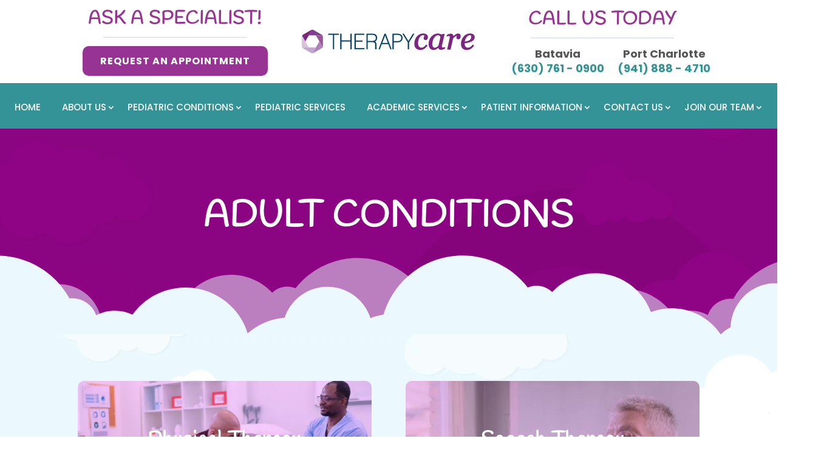

--- FILE ---
content_type: text/html; charset=UTF-8
request_url: https://therapycare.com/what-we-treat/adult-conditions/
body_size: 35473
content:
<!DOCTYPE html>
<html lang="en-US" prefix="og: https://ogp.me/ns#">
<head><script data-pagespeed-no-defer data-two-no-delay type="text/javascript" >var two_worker_data_critical_data = {"critical_data":{"critical_css":false,"critical_fonts":false}}</script><script data-pagespeed-no-defer data-two-no-delay type="text/javascript" >var two_worker_data_font = {"font":[]}</script><script data-pagespeed-no-defer data-two-no-delay type="text/javascript" >var two_worker_data_excluded_js = {"js":[]}</script><script data-pagespeed-no-defer data-two-no-delay type="text/javascript" >var two_worker_data_js = {"js":[{"inline":true,"code":"JTBBJTA5JTA5ZG9jdW1lbnQuZG9jdW1lbnRFbGVtZW50LmNsYXNzTmFtZSUyMCUzRCUyMCUyN2pzJTI3JTNCJTBBJTA5","id":"","uid":"two_697072cb90d12","exclude_blob":false,"excluded_from_delay":false},{"inline":true,"code":"[base64]","id":"diviarea-loader","uid":"two_697072cb90e9a","exclude_blob":false,"excluded_from_delay":false},{"inline":true,"code":"[base64]","id":"","uid":"two_697072cb90f21","exclude_blob":false,"excluded_from_delay":false},{"inline":false,"url":"https:\/\/widgets.leadconnectorhq.com\/loader.js?ver=3.0.17","id":"LeadConnector.lc_text_widget-js","uid":"two_697072cb90f3f","exclude_blob":false,"excluded_from_delay":false},{"inline":false,"url":"https:\/\/therapycare.com\/wp-includes\/js\/jquery\/jquery.min.js?ver=3.7.1","id":"jquery-core-js","uid":"two_697072cb90f55","exclude_blob":false,"excluded_from_delay":false},{"inline":false,"url":"https:\/\/therapycare.com\/wp-includes\/js\/jquery\/jquery-migrate.min.js?ver=3.4.1","id":"jquery-migrate-js","uid":"two_697072cb90f68","exclude_blob":false,"excluded_from_delay":false},{"inline":true,"code":"[base64]","id":"LeadConnector-js-extra","uid":"two_697072cb90f78","exclude_blob":false,"excluded_from_delay":false},{"inline":false,"url":"https:\/\/therapycare.com\/wp-content\/plugins\/leadconnector\/public\/js\/lc-public.js?ver=3.0.17","id":"LeadConnector-js","uid":"two_697072cb90fab","exclude_blob":false,"excluded_from_delay":false},{"inline":false,"url":"https:\/\/therapycare.com\/wp-content\/plugins\/popups-for-divi\/scripts\/ie-compat.min.js?ver=3.2.3","id":"dap-ie-js","uid":"two_697072cb90fbe","exclude_blob":false,"excluded_from_delay":false},{"inline":false,"url":"https:\/\/therapycare.com\/wp-content\/plugins\/divi-mega-pro\/assets\/js\/popper-1.16.1.min.js?ver=1.9.8.2","id":"DiviMegaPro-popper-js","uid":"two_697072cb90fd1","exclude_blob":false,"excluded_from_delay":false},{"inline":false,"url":"https:\/\/therapycare.com\/wp-content\/plugins\/divi-mega-pro\/assets\/js\/tippy-5.2.1.min.js?ver=1.9.8.2","id":"DiviMegaPro-tippy-js","uid":"two_697072cb90fe2","exclude_blob":false,"excluded_from_delay":false},{"inline":false,"url":"https:\/\/www.googletagmanager.com\/gtag\/js?id=GT-WVXDP7K","id":"google_gtagjs-js","uid":"two_697072cb90ff4","exclude_blob":false,"excluded_from_delay":false},{"inline":true,"code":"[base64]","id":"google_gtagjs-js-after","uid":"two_697072cb91005","exclude_blob":false,"excluded_from_delay":false},{"inline":true,"code":"[base64]","id":"","uid":"two_697072cb9101f","exclude_blob":false,"excluded_from_delay":false},{"inline":true,"code":"[base64]","id":"","uid":"two_697072cb9103c","exclude_blob":false,"excluded_from_delay":false},{"inline":false,"url":"https:\/\/backend.leadconnectorhq.com\/appengine\/loc\/F0vcumSGUaVzmSleq5XX\/pool\/gvJzVVKOFtWrBKq9Qcns\/number_pool.js","id":"","uid":"two_697072cb9104e","exclude_blob":false,"excluded_from_delay":false},{"inline":false,"url":"https:\/\/backend.leadconnectorhq.com\/appengine\/js\/user_session.js","id":"","uid":"two_697072cb9105e","exclude_blob":false,"excluded_from_delay":false},{"inline":true,"code":"[base64]","id":"","uid":"two_697072cb9106e","exclude_blob":false,"excluded_from_delay":false},{"inline":false,"url":"\/\/popwidget.ratemyco.com\/WidgetManager\/hLF0bLGd3t4OiwIq7NHl\/3\/","id":"","uid":"two_697072cb91086","exclude_blob":false,"excluded_from_delay":false},{"inline":false,"url":"data:text\/javascript;base64,[base64]","id":"sa-dynamic-optimization","uid":"two_697072cb91095","exclude_blob":false,"excluded_from_delay":false},{"inline":true,"code":"JTBBJTA5JTA5dmFyJTIwYWpheF91cmwlMjAlM0QlMjAlMjdodHRwcyUzQSUyRiUyRnRoZXJhcHljYXJlLmNvbSUyRndwLWFkbWluJTJGYWRtaW4tYWpheC5waHAlMjclM0IlMEElMDklMDk=","id":"","uid":"two_697072cb910e8","exclude_blob":false,"excluded_from_delay":false},{"inline":true,"code":"[base64]","id":"","uid":"two_697072cb910fa","exclude_blob":false,"excluded_from_delay":false},{"inline":true,"code":"[base64]","id":"","uid":"two_697072cb91118","exclude_blob":false,"excluded_from_delay":false},{"inline":true,"code":"[base64]","id":"","uid":"two_697072cb91189","exclude_blob":false,"excluded_from_delay":false},{"inline":true,"code":"[base64]","id":"","uid":"two_697072cb911a1","exclude_blob":false,"excluded_from_delay":false},{"inline":true,"code":"[base64]","id":"","uid":"two_697072cb911f5","exclude_blob":false,"excluded_from_delay":false},{"inline":true,"code":"[base64]","id":"","uid":"two_697072cb9125f","exclude_blob":false,"excluded_from_delay":false},{"inline":true,"code":"[base64]","id":"","uid":"two_697072cb9127a","exclude_blob":false,"excluded_from_delay":false},{"inline":true,"code":"[base64]","id":"","uid":"two_697072cb91292","exclude_blob":false,"excluded_from_delay":false},{"inline":true,"code":"[base64]","id":"","uid":"two_697072cb912ac","exclude_blob":false,"excluded_from_delay":false},{"inline":false,"url":"https:\/\/therapycare.com\/wp-content\/plugins\/popups-for-divi\/scripts\/front.min.js?ver=3.2.3","id":"js-divi-area-js","uid":"two_697072cb912e1","exclude_blob":false,"excluded_from_delay":false},{"inline":true,"code":"[base64]","id":"divi-custom-script-js-extra","uid":"two_697072cb9130d","exclude_blob":false,"excluded_from_delay":false},{"inline":false,"url":"https:\/\/therapycare.com\/wp-content\/themes\/Divi\/js\/scripts.min.js?ver=4.27.5","id":"divi-custom-script-js","uid":"two_697072cb91349","exclude_blob":false,"excluded_from_delay":false},{"inline":false,"url":"https:\/\/therapycare.com\/wp-content\/themes\/Divi\/includes\/builder\/feature\/dynamic-assets\/assets\/js\/jquery.fitvids.js?ver=4.27.5","id":"fitvids-js","uid":"two_697072cb91361","exclude_blob":false,"excluded_from_delay":false},{"inline":false,"url":"https:\/\/therapycare.com\/wp-includes\/js\/comment-reply.min.js?ver=6.9","id":"comment-reply-js","uid":"two_697072cb91378","exclude_blob":false,"excluded_from_delay":false},{"inline":false,"url":"https:\/\/therapycare.com\/wp-content\/themes\/Divi\/includes\/builder\/feature\/dynamic-assets\/assets\/js\/jquery.mobile.js?ver=4.27.5","id":"jquery-mobile-js","uid":"two_697072cb91393","exclude_blob":false,"excluded_from_delay":false},{"inline":false,"url":"https:\/\/therapycare.com\/wp-content\/themes\/Divi\/includes\/builder\/feature\/dynamic-assets\/assets\/js\/magnific-popup.js?ver=4.27.5","id":"magnific-popup-js","uid":"two_697072cb913ab","exclude_blob":false,"excluded_from_delay":false},{"inline":false,"url":"https:\/\/therapycare.com\/wp-content\/themes\/Divi\/includes\/builder\/feature\/dynamic-assets\/assets\/js\/easypiechart.js?ver=4.27.5","id":"easypiechart-js","uid":"two_697072cb913c4","exclude_blob":false,"excluded_from_delay":false},{"inline":false,"url":"https:\/\/therapycare.com\/wp-content\/themes\/Divi\/includes\/builder\/feature\/dynamic-assets\/assets\/js\/salvattore.js?ver=4.27.5","id":"salvattore-js","uid":"two_697072cb913dc","exclude_blob":false,"excluded_from_delay":false},{"inline":false,"url":"https:\/\/therapycare.com\/wp-content\/plugins\/divi-mega-pro\/assets\/js\/main.js?ver=1.9.8.2","id":"DiviMegaPro-main-js","uid":"two_697072cb913f3","exclude_blob":false,"excluded_from_delay":false},{"inline":false,"url":"https:\/\/therapycare.com\/wp-content\/plugins\/divi-mega-pro\/assets\/js\/main.helper.js?ver=1.9.8.2","id":"DiviMegaPro-main-helper-js","uid":"two_697072cb9140b","exclude_blob":false,"excluded_from_delay":false},{"inline":true,"code":"[base64]","id":"gforms_recaptcha_recaptcha-js-extra","uid":"two_697072cb91423","exclude_blob":false,"excluded_from_delay":false},{"inline":false,"url":"https:\/\/www.google.com\/recaptcha\/api.js?render=6LeTMcIpAAAAAD39xi4AM7ryKzywBLiEbJistbQI&amp;ver=2.1.0","id":"gforms_recaptcha_recaptcha-js","uid":"two_697072cb9144c","exclude_blob":false,"excluded_from_delay":false},{"inline":false,"url":"https:\/\/therapycare.com\/wp-content\/plugins\/gravityformsrecaptcha\/js\/frontend.min.js?ver=2.1.0","id":"gforms_recaptcha_frontend-js","uid":"two_697072cb91465","exclude_blob":false,"excluded_from_delay":false},{"inline":false,"url":"https:\/\/therapycare.com\/wp-content\/themes\/Divi\/core\/admin\/js\/common.js?ver=4.27.5","id":"et-core-common-js","uid":"two_697072cb9147e","exclude_blob":false,"excluded_from_delay":false},{"inline":false,"url":"https:\/\/therapycare.com\/wp-includes\/js\/dist\/dom-ready.min.js?ver=f77871ff7694fffea381","id":"wp-dom-ready-js","uid":"two_697072cb91497","exclude_blob":false,"excluded_from_delay":false},{"inline":false,"url":"https:\/\/therapycare.com\/wp-includes\/js\/dist\/hooks.min.js?ver=dd5603f07f9220ed27f1","id":"wp-hooks-js","uid":"two_697072cb914b0","exclude_blob":false,"excluded_from_delay":false},{"inline":false,"url":"https:\/\/therapycare.com\/wp-includes\/js\/dist\/i18n.min.js?ver=c26c3dc7bed366793375","id":"wp-i18n-js","uid":"two_697072cb914ca","exclude_blob":false,"excluded_from_delay":false},{"inline":true,"code":"[base64]","id":"wp-i18n-js-after","uid":"two_697072cb914e2","exclude_blob":false,"excluded_from_delay":false},{"inline":false,"url":"https:\/\/therapycare.com\/wp-includes\/js\/dist\/a11y.min.js?ver=cb460b4676c94bd228ed","id":"wp-a11y-js","uid":"two_697072cb91507","exclude_blob":false,"excluded_from_delay":false},{"inline":false,"url":"https:\/\/therapycare.com\/wp-content\/plugins\/gravityforms\/js\/jquery.json.min.js?ver=2.9.25","id":"gform_json-js","uid":"two_697072cb91521","exclude_blob":false,"excluded_from_delay":false},{"inline":true,"code":"[base64]","id":"gform_gravityforms-js-extra","uid":"two_697072cb9153b","exclude_blob":false,"excluded_from_delay":false},{"inline":false,"url":"https:\/\/therapycare.com\/wp-content\/plugins\/gravityforms\/js\/gravityforms.min.js?ver=2.9.25","id":"gform_gravityforms-js","uid":"two_697072cb915a4","exclude_blob":false,"excluded_from_delay":false},{"inline":false,"url":"https:\/\/therapycare.com\/wp-content\/plugins\/gravityforms\/js\/placeholders.jquery.min.js?ver=2.9.25","id":"gform_placeholder-js","uid":"two_697072cb915da","exclude_blob":false,"excluded_from_delay":false},{"inline":false,"url":"https:\/\/therapycare.com\/wp-content\/plugins\/gravityforms\/assets\/js\/dist\/utils.min.js?ver=48a3755090e76a154853db28fc254681","id":"gform_gravityforms_utils-js","uid":"two_697072cb91602","exclude_blob":false,"excluded_from_delay":false},{"inline":false,"url":"https:\/\/therapycare.com\/wp-content\/plugins\/gravityforms\/assets\/js\/dist\/vendor-theme.min.js?ver=4f8b3915c1c1e1a6800825abd64b03cb","id":"gform_gravityforms_theme_vendors-js","uid":"two_697072cb91622","exclude_blob":false,"excluded_from_delay":false},{"inline":true,"code":"[base64]","id":"gform_gravityforms_theme-js-extra","uid":"two_697072cb9163f","exclude_blob":false,"excluded_from_delay":false},{"inline":false,"url":"https:\/\/therapycare.com\/wp-content\/plugins\/gravityforms\/assets\/js\/dist\/scripts-theme.min.js?ver=244d9e312b90e462b62b2d9b9d415753","id":"gform_gravityforms_theme-js","uid":"two_697072cb91666","exclude_blob":false,"excluded_from_delay":false},{"inline":true,"code":"[base64]","id":"et-builder-modules-script-motion-js-extra","uid":"two_697072cb91683","exclude_blob":false,"excluded_from_delay":false},{"inline":false,"url":"https:\/\/therapycare.com\/wp-content\/themes\/Divi\/includes\/builder\/feature\/dynamic-assets\/assets\/js\/motion-effects.js?ver=4.27.5","id":"et-builder-modules-script-motion-js","uid":"two_697072cb916a0","exclude_blob":false,"excluded_from_delay":false},{"inline":true,"code":"[base64]","id":"et-builder-modules-script-sticky-js-extra","uid":"two_697072cb916bc","exclude_blob":false,"excluded_from_delay":false},{"inline":false,"url":"https:\/\/therapycare.com\/wp-content\/themes\/Divi\/includes\/builder\/feature\/dynamic-assets\/assets\/js\/sticky-elements.js?ver=4.27.5","id":"et-builder-modules-script-sticky-js","uid":"two_697072cb916f7","exclude_blob":false,"excluded_from_delay":false},{"inline":true,"code":"[base64]","id":"","uid":"two_697072cb91710","exclude_blob":false,"excluded_from_delay":false},{"inline":true,"code":"[base64]","id":"","uid":"two_697072cb9172a","exclude_blob":false,"excluded_from_delay":false},{"inline":true,"code":"","id":"wpsp-script-frontend","uid":"two_697072cb91772","exclude_blob":false,"excluded_from_delay":false},{"code":"[base64]","inline":true,"uid":"two_dispatchEvent_script"}]}</script><script data-pagespeed-no-defer data-two-no-delay type="text/javascript" >var two_worker_data_css = {"css":[]}</script><link type="text/css" media="all" href="https://therapycare.com/wp-content/cache/tw_optimize/css/two_59619_aggregated.min.css?date=1768977099" rel="stylesheet"  />
	<meta charset="UTF-8" />
<script type="text/javascript">
/* <![CDATA[ */
var gform;gform||(document.addEventListener("gform_main_scripts_loaded",function(){gform.scriptsLoaded=!0}),document.addEventListener("gform/theme/scripts_loaded",function(){gform.themeScriptsLoaded=!0}),window.addEventListener("DOMContentLoaded",function(){gform.domLoaded=!0}),gform={domLoaded:!1,scriptsLoaded:!1,themeScriptsLoaded:!1,isFormEditor:()=>"function"==typeof InitializeEditor,callIfLoaded:function(o){return!(!gform.domLoaded||!gform.scriptsLoaded||!gform.themeScriptsLoaded&&!gform.isFormEditor()||(gform.isFormEditor()&&console.warn("The use of gform.initializeOnLoaded() is deprecated in the form editor context and will be removed in Gravity Forms 3.1."),o(),0))},initializeOnLoaded:function(o){gform.callIfLoaded(o)||(document.addEventListener("gform_main_scripts_loaded",()=>{gform.scriptsLoaded=!0,gform.callIfLoaded(o)}),document.addEventListener("gform/theme/scripts_loaded",()=>{gform.themeScriptsLoaded=!0,gform.callIfLoaded(o)}),window.addEventListener("DOMContentLoaded",()=>{gform.domLoaded=!0,gform.callIfLoaded(o)}))},hooks:{action:{},filter:{}},addAction:function(o,r,e,t){gform.addHook("action",o,r,e,t)},addFilter:function(o,r,e,t){gform.addHook("filter",o,r,e,t)},doAction:function(o){gform.doHook("action",o,arguments)},applyFilters:function(o){return gform.doHook("filter",o,arguments)},removeAction:function(o,r){gform.removeHook("action",o,r)},removeFilter:function(o,r,e){gform.removeHook("filter",o,r,e)},addHook:function(o,r,e,t,n){null==gform.hooks[o][r]&&(gform.hooks[o][r]=[]);var d=gform.hooks[o][r];null==n&&(n=r+"_"+d.length),gform.hooks[o][r].push({tag:n,callable:e,priority:t=null==t?10:t})},doHook:function(r,o,e){var t;if(e=Array.prototype.slice.call(e,1),null!=gform.hooks[r][o]&&((o=gform.hooks[r][o]).sort(function(o,r){return o.priority-r.priority}),o.forEach(function(o){"function"!=typeof(t=o.callable)&&(t=window[t]),"action"==r?t.apply(null,e):e[0]=t.apply(null,e)})),"filter"==r)return e[0]},removeHook:function(o,r,t,n){var e;null!=gform.hooks[o][r]&&(e=(e=gform.hooks[o][r]).filter(function(o,r,e){return!!(null!=n&&n!=o.tag||null!=t&&t!=o.priority)}),gform.hooks[o][r]=e)}});
/* ]]> */
</script>

<meta http-equiv="X-UA-Compatible" content="IE=edge">
	<link rel="pingback" href="https://therapycare.com/xmlrpc.php" />

	<script data-two_delay_src='inline' data-two_delay_id="two_697072cb90d12" type="text/javascript"></script>
	
	<script data-pagespeed-no-defer data-two-no-delay type="text/javascript">window.addEventListener("load",function(){window.two_page_loaded=true;});function logLoaded(){console.log("window is loaded");}
(function listen(){if(window.two_page_loaded){logLoaded();}else{console.log("window is notLoaded");window.setTimeout(listen,50);}})();function applyElementorControllers(){if(!window.elementorFrontend)return;window.elementorFrontend.init()}
function applyViewCss(cssUrl){if(!cssUrl)return;const cssNode=document.createElement('link');cssNode.setAttribute("href",cssUrl);cssNode.setAttribute("rel","stylesheet");cssNode.setAttribute("type","text/css");document.head.appendChild(cssNode);}
var two_scripts_load=true;var two_load_delayed_javascript=function(event){if(two_scripts_load){two_scripts_load=false;two_connect_script(0);if(typeof two_delay_custom_js_new=="object"){document.dispatchEvent(two_delay_custom_js_new)}
window.two_delayed_loading_events.forEach(function(event){console.log("removed event listener");document.removeEventListener(event,two_load_delayed_javascript,false)});}};function two_loading_events(event){setTimeout(function(event){return function(){var t=function(eventType,elementClientX,elementClientY){var _event=new Event(eventType,{bubbles:true,cancelable:true});if(eventType==="click"){_event.clientX=elementClientX;_event.clientY=elementClientY}else{_event.touches=[{clientX:elementClientX,clientY:elementClientY}]}
return _event};var element;if(event&&event.type==="touchend"){var touch=event.changedTouches[0];element=document.elementFromPoint(touch.clientX,touch.clientY);element.dispatchEvent(t('touchstart',touch.clientX,touch.clientY));element.dispatchEvent(t('touchend',touch.clientX,touch.clientY));element.dispatchEvent(t('click',touch.clientX,touch.clientY));}else if(event&&event.type==="click"){element=document.elementFromPoint(event.clientX,event.clientY);element.dispatchEvent(t(event.type,event.clientX,event.clientY));}}}(event),150);}</script><script data-pagespeed-no-defer data-two-no-delay type="text/javascript">window.two_delayed_loading_attribute="data-twodelayedjs";window.two_delayed_js_load_libs_first="";window.two_delayed_loading_events=["mousemove","click","keydown","wheel","touchmove","touchend"];window.two_event_listeners=[];</script><script data-pagespeed-no-defer data-two-no-delay type="text/javascript">document.onreadystatechange=function(){if(document.readyState==="interactive"){if(window.two_delayed_loading_attribute!==undefined){window.two_delayed_loading_events.forEach(function(ev){window.two_event_listeners[ev]=document.addEventListener(ev,two_load_delayed_javascript,{passive:false})});}
if(window.two_delayed_loading_attribute_css!==undefined){window.two_delayed_loading_events_css.forEach(function(ev){window.two_event_listeners_css[ev]=document.addEventListener(ev,two_load_delayed_css,{passive:false})});}
if(window.two_load_delayed_iframe!==undefined){window.two_delayed_loading_iframe_events.forEach(function(ev){window.two_iframe_event_listeners[ev]=document.addEventListener(ev,two_load_delayed_iframe,{passive:false})});}}}</script><link rel="preconnect" href="https://fonts.gstatic.com" crossorigin /><script data-two_delay_src='inline' data-two_delay_id="two_697072cb90e9a" id="diviarea-loader"></script>
<!-- Search Engine Optimization by Rank Math PRO - https://rankmath.com/ -->
<title>Adult Conditions in Batavia | Therapy Care</title>
<meta name="description" content="We provide services for various adult conditions. Contact us today!"/>
<meta name="robots" content="follow, index, max-snippet:-1, max-video-preview:-1, max-image-preview:large"/>
<link rel="canonical" href="https://therapycare.com/what-we-treat/adult-conditions/" />
<meta property="og:locale" content="en_US" />
<meta property="og:type" content="article" />
<meta property="og:title" content="Adult Conditions in Batavia | Therapy Care" />
<meta property="og:description" content="We provide services for various adult conditions. Contact us today!" />
<meta property="og:url" content="https://therapycare.com/what-we-treat/adult-conditions/" />
<meta property="article:publisher" content="https://www.facebook.com/TherapyCareRehab" />
<meta property="og:updated_time" content="2023-09-30T10:55:07+00:00" />
<meta property="article:published_time" content="2023-04-06T20:46:45+00:00" />
<meta property="article:modified_time" content="2023-09-30T10:55:07+00:00" />
<meta name="twitter:card" content="summary_large_image" />
<meta name="twitter:title" content="Adult Conditions in Batavia | Therapy Care" />
<meta name="twitter:description" content="We provide services for various adult conditions. Contact us today!" />
<meta name="twitter:label1" content="Time to read" />
<meta name="twitter:data1" content="2 minutes" />
<script type="application/ld+json" class="rank-math-schema-pro">{"@context":"https://schema.org","@graph":[{"@type":["Person","Organization"],"@id":"https://therapycare.com/#person","name":"Therapy Care","sameAs":["https://www.facebook.com/TherapyCareRehab"]},{"@type":"WebSite","@id":"https://therapycare.com/#website","url":"https://therapycare.com","publisher":{"@id":"https://therapycare.com/#person"},"inLanguage":"en-US"},{"@type":"BreadcrumbList","@id":"https://therapycare.com/what-we-treat/adult-conditions/#breadcrumb","itemListElement":[{"@type":"ListItem","position":"1","item":{"@id":"https://therapycare.com","name":"Home"}},{"@type":"ListItem","position":"2","item":{"@id":"https://therapycare.com/what-we-treat/","name":"What We Treat"}},{"@type":"ListItem","position":"3","item":{"@id":"https://therapycare.com/what-we-treat/adult-conditions/","name":"Adult Conditions"}}]},{"@type":"WebPage","@id":"https://therapycare.com/what-we-treat/adult-conditions/#webpage","url":"https://therapycare.com/what-we-treat/adult-conditions/","name":"Adult Conditions in Batavia | Therapy Care","datePublished":"2023-04-06T20:46:45+00:00","dateModified":"2023-09-30T10:55:07+00:00","isPartOf":{"@id":"https://therapycare.com/#website"},"inLanguage":"en-US","breadcrumb":{"@id":"https://therapycare.com/what-we-treat/adult-conditions/#breadcrumb"}},{"@type":"Person","@id":"https://therapycare.com/author/spratlinrehabceos-com/","name":"spratlin@rehabceos.com","url":"https://therapycare.com/author/spratlinrehabceos-com/","image":{"@type":"ImageObject","@id":"https://secure.gravatar.com/avatar/1dc758c1f4dce05880b235680f1051ed0ce1ecf3a9571d63ca7c70fccf321df6?s=96&amp;d=mm&amp;r=g","url":"https://secure.gravatar.com/avatar/1dc758c1f4dce05880b235680f1051ed0ce1ecf3a9571d63ca7c70fccf321df6?s=96&amp;d=mm&amp;r=g","caption":"spratlin@rehabceos.com","inLanguage":"en-US"},"sameAs":["https://therapycare.com"]},{"@type":"Article","headline":"Adult Conditions in Batavia | Therapy Care","datePublished":"2023-04-06T20:46:45+00:00","dateModified":"2023-09-30T10:55:07+00:00","author":{"@id":"https://therapycare.com/author/spratlinrehabceos-com/","name":"spratlin@rehabceos.com"},"publisher":{"@id":"https://therapycare.com/#person"},"description":"We provide services for various adult conditions. Contact us today!","name":"Adult Conditions in Batavia | Therapy Care","@id":"https://therapycare.com/what-we-treat/adult-conditions/#richSnippet","isPartOf":{"@id":"https://therapycare.com/what-we-treat/adult-conditions/#webpage"},"inLanguage":"en-US","mainEntityOfPage":{"@id":"https://therapycare.com/what-we-treat/adult-conditions/#webpage"}}]}</script>
<!-- /Rank Math WordPress SEO plugin -->

<link rel='dns-prefetch' href='//widgets.leadconnectorhq.com' />
<link rel='dns-prefetch' href='//www.google.com' />
<link rel='dns-prefetch' href='//www.googletagmanager.com' />
<link rel="alternate" type="application/rss+xml" title="Therapy Care &raquo; Feed" href="https://therapycare.com/feed/" />
<link rel="alternate" type="application/rss+xml" title="Therapy Care &raquo; Comments Feed" href="https://therapycare.com/comments/feed/" />
<link rel="alternate" title="oEmbed (JSON)" type="application/json+oembed" href="https://therapycare.com/wp-json/oembed/1.0/embed?url=https%3A%2F%2Ftherapycare.com%2Fwhat-we-treat%2Fadult-conditions%2F" />
<link rel="alternate" title="oEmbed (XML)" type="text/xml+oembed" href="https://therapycare.com/wp-json/oembed/1.0/embed?url=https%3A%2F%2Ftherapycare.com%2Fwhat-we-treat%2Fadult-conditions%2F&#038;format=xml" />

<!-- LCSEO current path: what-we-treat/adult-conditions -->
<!-- LCSEO: no overrides found -->
<meta content="Divi v.4.27.5" name="generator"/>				<script data-two_delay_src='inline' data-two_delay_id="two_697072cb90f21"></script>
				
				





<link rel='stylesheet' id='ds-gravity-forms-module-styles-css' href='https://therapycare.com/wp-content/plugins/ds-gravity-forms-for-divi/styles/style.min.css?ver=1.0.6' type='text/css' media='all' />








<script data-two_delay_id="two_697072cb90f3f" type="text/javascript" data-two_delay_src="https://widgets.leadconnectorhq.com/loader.js?ver=3.0.17" id="LeadConnector.lc_text_widget-js"></script>
<script data-two_delay_id="two_697072cb90f55" type="text/javascript" data-two_delay_src="https://therapycare.com/wp-includes/js/jquery/jquery.min.js?ver=3.7.1" id="jquery-core-js"></script>
<script data-two_delay_id="two_697072cb90f68" type="text/javascript" data-two_delay_src="https://therapycare.com/wp-includes/js/jquery/jquery-migrate.min.js?ver=3.4.1" id="jquery-migrate-js"></script>
<script data-two_delay_src='inline' data-two_delay_id="two_697072cb90f78" type="text/javascript" id="LeadConnector-js-extra"></script>
<script data-two_delay_id="two_697072cb90fab" type="text/javascript" data-two_delay_src="https://therapycare.com/wp-content/plugins/leadconnector/public/js/lc-public.js?ver=3.0.17" id="LeadConnector-js"></script>
<script data-two_delay_id="two_697072cb90fbe" type="text/javascript" data-two_delay_src="https://therapycare.com/wp-content/plugins/popups-for-divi/scripts/ie-compat.min.js?ver=3.2.3" id="dap-ie-js"></script>
<script data-two_delay_id="two_697072cb90fd1" type="text/javascript" data-two_delay_src="https://therapycare.com/wp-content/plugins/divi-mega-pro/assets/js/popper-1.16.1.min.js?ver=1.9.8.2" id="DiviMegaPro-popper-js"></script>
<script data-two_delay_id="two_697072cb90fe2" type="text/javascript" data-two_delay_src="https://therapycare.com/wp-content/plugins/divi-mega-pro/assets/js/tippy-5.2.1.min.js?ver=1.9.8.2" id="DiviMegaPro-tippy-js"></script>

<!-- Google tag (gtag.js) snippet added by Site Kit -->
<!-- Google Analytics snippet added by Site Kit -->
<script data-two_delay_id="two_697072cb90ff4" type="text/javascript" data-two_delay_src="https://www.googletagmanager.com/gtag/js?id=GT-WVXDP7K" id="google_gtagjs-js" async></script>
<script data-two_delay_src='inline' data-two_delay_id="two_697072cb91005" type="text/javascript" id="google_gtagjs-js-after"></script>
<link rel="https://api.w.org/" href="https://therapycare.com/wp-json/" /><link rel="alternate" title="JSON" type="application/json" href="https://therapycare.com/wp-json/wp/v2/pages/59619" /><link rel="EditURI" type="application/rsd+xml" title="RSD" href="https://therapycare.com/xmlrpc.php?rsd" />
<meta name="generator" content="WordPress 6.9" />
<link rel='shortlink' href='https://therapycare.com/?p=59619' />
<script data-two_delay_src='inline' data-two_delay_id="two_697072cb9101f" type="text/javascript"></script><meta name="generator" content="Site Kit by Google 1.170.0" /><!-- HFCM by 99 Robots - Snippet # 1: Call from website phone - Port Charlotte Google Ads -->
<script data-two_delay_src='inline' data-two_delay_id="two_697072cb9103c"></script>

<!-- /end HFCM by 99 Robots -->
<!-- HFCM by 99 Robots - Snippet # 6: Google Ads Dynamic Tracking Numbers -->
<script data-two_delay_id="two_697072cb9104e" data-two_delay_src="https://backend.leadconnectorhq.com/appengine/loc/F0vcumSGUaVzmSleq5XX/pool/gvJzVVKOFtWrBKq9Qcns/number_pool.js"></script>
<script data-two_delay_id="two_697072cb9105e" data-two_delay_src="https://backend.leadconnectorhq.com/appengine/js/user_session.js"></script>
<!-- /end HFCM by 99 Robots -->
<!-- HFCM by 99 Robots - Snippet # 7: Clarity -->
<script data-two_delay_src='inline' data-two_delay_id="two_697072cb9106e" type="text/javascript"></script>
<!-- /end HFCM by 99 Robots -->
<script data-two_delay_id="two_697072cb91086" data-two_delay_src="//popwidget.ratemyco.com/WidgetManager/hLF0bLGd3t4OiwIq7NHl/3/"></script>
<script data-two_delay_id="two_697072cb91095" nowprocket nitro-exclude type="text/javascript" id="sa-dynamic-optimization" data-uuid="925a66de-bee8-43db-a805-41cfc6a7a0e4" data-two_delay_src="[data-uri]"></script><!-- Schema optimized by Schema Pro --><script type="application/ld+json">{"@context":"https://schema.org","@type":"MedicalBusiness","name":"Therapy Care","image":{"@type":"ImageObject","url":"https://therapycare.com/wp-content/uploads/2023/04/Favicon.webp","width":145,"height":161},"telephone":"(941) 888-7844","url":"https://therapycare.com","address":{"@type":"PostalAddress","streetAddress":"992 Tamiami Trail Unit H2","addressLocality":"Port Charlotte","postalCode":"33953","addressRegion":"FL","addressCountry":"US"},"priceRange":null,"openingHoursSpecification":[{"@type":"OpeningHoursSpecification","dayOfWeek":["Monday","Tuesday","Wednesday","Thursday","Friday"],"opens":"08:00","closes":"17:00"}],"geo":{"@type":"GeoCoordinates","latitude":"27.0177034","longitude":"-82.15501189999999"}}</script><!-- / Schema optimized by Schema Pro --><!-- Schema optimized by Schema Pro --><script type="application/ld+json">{"@context":"https://schema.org","@type":"MedicalBusiness","name":"Therapy Care","image":{"@type":"ImageObject","url":"https://therapycare.com/wp-content/uploads/2023/04/Favicon.webp","width":145,"height":161},"telephone":"(630) 761-5908","url":"https://therapycare.com","address":{"@type":"PostalAddress","streetAddress":"1001 E Wilson St Ste 100","addressLocality":"Batavia","postalCode":"60510","addressRegion":"IL","addressCountry":"US"},"priceRange":null,"openingHoursSpecification":[{"@type":"OpeningHoursSpecification","dayOfWeek":["Monday","Tuesday","Wednesday","Thursday","Friday"],"opens":"08:00","closes":"19:00"}],"geo":{"@type":"GeoCoordinates","latitude":"41.852862689753316","longitude":"-8828902093068281"}}</script><!-- / Schema optimized by Schema Pro --><!-- site-navigation-element Schema optimized by Schema Pro --><script type="application/ld+json">{"@context":"https:\/\/schema.org","@graph":[{"@context":"https:\/\/schema.org","@type":"SiteNavigationElement","id":"site-navigation","name":"Home","url":"https:\/\/therapycare.com\/"},{"@context":"https:\/\/schema.org","@type":"SiteNavigationElement","id":"site-navigation","name":"About Us","url":"https:\/\/therapycare.com\/about-us\/"},{"@context":"https:\/\/schema.org","@type":"SiteNavigationElement","id":"site-navigation","name":"Our Practice","url":"https:\/\/therapycare.com\/our-practice\/"},{"@context":"https:\/\/schema.org","@type":"SiteNavigationElement","id":"site-navigation","name":"Staff","url":"https:\/\/therapycare.com\/staff\/"},{"@context":"https:\/\/schema.org","@type":"SiteNavigationElement","id":"site-navigation","name":"Testimonials","url":"https:\/\/therapycare.com\/patient-information\/patient-testimonials\/"},{"@context":"https:\/\/schema.org","@type":"SiteNavigationElement","id":"site-navigation","name":"Leave A Review","url":"https:\/\/therapycare.com\/leave-a-review\/"},{"@context":"https:\/\/schema.org","@type":"SiteNavigationElement","id":"site-navigation","name":"Pediatric Conditions","url":"https:\/\/therapycare.com\/what-we-treat\/pediatric-conditions\/"},{"@context":"https:\/\/schema.org","@type":"SiteNavigationElement","id":"site-navigation","name":"Occupational Therapy","url":"https:\/\/therapycare.com\/what-we-treat\/pediatric-conditions\/occupational-therapy\/"},{"@context":"https:\/\/schema.org","@type":"SiteNavigationElement","id":"site-navigation","name":"Physical Therapy","url":"https:\/\/therapycare.com\/academic-services\/physical-therapy\/"},{"@context":"https:\/\/schema.org","@type":"SiteNavigationElement","id":"site-navigation","name":"Speech Therapy","url":"https:\/\/therapycare.com\/what-we-treat\/pediatric-conditions\/speech-therapy\/"},{"@context":"https:\/\/schema.org","@type":"SiteNavigationElement","id":"site-navigation","name":"Pediatric Services","url":"https:\/\/therapycare.com\/pediatric-services\/"},{"@context":"https:\/\/schema.org","@type":"SiteNavigationElement","id":"site-navigation","name":"Academic Services","url":"https:\/\/therapycare.com\/academic-services\/"},{"@context":"https:\/\/schema.org","@type":"SiteNavigationElement","id":"site-navigation","name":"Behavioral Health","url":"https:\/\/therapycare.com\/academic-services\/behavioral-health\/"},{"@context":"https:\/\/schema.org","@type":"SiteNavigationElement","id":"site-navigation","name":"Occupation Therapy","url":"https:\/\/therapycare.com\/academic-services\/occupation-therapy\/"},{"@context":"https:\/\/schema.org","@type":"SiteNavigationElement","id":"site-navigation","name":"Psychologists","url":"https:\/\/therapycare.com\/academic-services\/psychologists\/"},{"@context":"https:\/\/schema.org","@type":"SiteNavigationElement","id":"site-navigation","name":"School Nurses","url":"https:\/\/therapycare.com\/academic-services\/school-nurses\/"},{"@context":"https:\/\/schema.org","@type":"SiteNavigationElement","id":"site-navigation","name":"Social Workers","url":"https:\/\/therapycare.com\/academic-services\/social-workers\/"},{"@context":"https:\/\/schema.org","@type":"SiteNavigationElement","id":"site-navigation","name":"Special Education Teachers","url":"https:\/\/therapycare.com\/academic-services\/special-education-teachers\/"},{"@context":"https:\/\/schema.org","@type":"SiteNavigationElement","id":"site-navigation","name":"Speech-language pathologists","url":"https:\/\/therapycare.com\/academic-services\/speech-language-pathologists\/"},{"@context":"https:\/\/schema.org","@type":"SiteNavigationElement","id":"site-navigation","name":"Patient Information","url":"https:\/\/therapycare.com\/patient-information\/"},{"@context":"https:\/\/schema.org","@type":"SiteNavigationElement","id":"site-navigation","name":"New Patient Registration","url":"https:\/\/henoportal.com\/ords\/f?p=783:3:::NO::P1_PORTAL_ID:275DGHWM2D9V"},{"@context":"https:\/\/schema.org","@type":"SiteNavigationElement","id":"site-navigation","name":"Patient Portal","url":"https:\/\/henoportal.com\/ords\/f?p=783:9999:::NO::P1_PORTAL_ID:275DGHWM2D9V"},{"@context":"https:\/\/schema.org","@type":"SiteNavigationElement","id":"site-navigation","name":"Evaluations","url":"https:\/\/therapycare.com\/evaluations\/"},{"@context":"https:\/\/schema.org","@type":"SiteNavigationElement","id":"site-navigation","name":"Patient Info","url":"https:\/\/therapycare.com\/patient-information\/patient-info-forms\/"},{"@context":"https:\/\/schema.org","@type":"SiteNavigationElement","id":"site-navigation","name":"Pay Your Bill","url":"https:\/\/therapycare.com\/payment\/"},{"@context":"https:\/\/schema.org","@type":"SiteNavigationElement","id":"site-navigation","name":"Refer a Friend","url":"https:\/\/therapycare.com\/patient-information\/refer-a-friend\/"},{"@context":"https:\/\/schema.org","@type":"SiteNavigationElement","id":"site-navigation","name":"Health Resources","url":"https:\/\/therapycare.com\/health-resources\/"},{"@context":"https:\/\/schema.org","@type":"SiteNavigationElement","id":"site-navigation","name":"Contact Us","url":"https:\/\/therapycare.com\/contact-us\/"},{"@context":"https:\/\/schema.org","@type":"SiteNavigationElement","id":"site-navigation","name":"Batavia","url":"https:\/\/therapycare.com\/contact-us\/batavia\/"},{"@context":"https:\/\/schema.org","@type":"SiteNavigationElement","id":"site-navigation","name":"Port Charlotte","url":"https:\/\/therapycare.com\/contact-us\/port-charlotte\/"},{"@context":"https:\/\/schema.org","@type":"SiteNavigationElement","id":"site-navigation","name":"Join Our Team","url":"https:\/\/therapycare.com\/join-our-team\/"},{"@context":"https:\/\/schema.org","@type":"SiteNavigationElement","id":"site-navigation","name":"Open Positions","url":"https:\/\/therapycare.com\/open-positions\/"},{"@context":"https:\/\/schema.org","@type":"SiteNavigationElement","id":"site-navigation","name":"Students &#038; Shadows","url":"https:\/\/therapycare.com\/students-shadows\/"}]}</script><!-- / site-navigation-element Schema optimized by Schema Pro --><!-- sitelink-search-box Schema optimized by Schema Pro --><script type="application/ld+json">{"@context":"https:\/\/schema.org","@type":"WebSite","name":"Therapy Care","url":"https:\/\/therapycare.com","potentialAction":[{"@type":"SearchAction","target":"https:\/\/therapycare.com\/?s={search_term_string}","query-input":"required name=search_term_string"}]}</script><!-- / sitelink-search-box Schema optimized by Schema Pro --><!-- breadcrumb Schema optimized by Schema Pro --><script type="application/ld+json">{"@context":"https:\/\/schema.org","@type":"BreadcrumbList","itemListElement":[{"@type":"ListItem","position":1,"item":{"@id":"https:\/\/therapycare.com\/","name":"Home"}},{"@type":"ListItem","position":2,"item":{"@id":"https:\/\/therapycare.com\/what-we-treat\/","name":"What We Treat"}},{"@type":"ListItem","position":3,"item":{"@id":"https:\/\/therapycare.com\/what-we-treat\/adult-conditions\/","name":"Adult Conditions"}}]}</script><!-- / breadcrumb Schema optimized by Schema Pro --><meta name="viewport" content="width=device-width, initial-scale=1.0, maximum-scale=1.0, user-scalable=0" />		<script data-two_delay_src='inline' data-two_delay_id="two_697072cb910e8" type="text/javascript"></script>
		<script data-two_delay_src='inline' data-two_delay_id="two_697072cb910fa"></script>

<script data-two_delay_src='inline' data-two_delay_id="two_697072cb91118"></script>

			
			<link rel="icon" href="https://therapycare.com/wp-content/uploads/2023/03/Favicon-145x150.webp" sizes="32x32" />
<link rel="icon" href="https://therapycare.com/wp-content/uploads/2023/03/Favicon.webp" sizes="192x192" />
<link rel="apple-touch-icon" href="https://therapycare.com/wp-content/uploads/2023/03/Favicon.webp" />
<meta name="msapplication-TileImage" content="https://therapycare.com/wp-content/uploads/2023/03/Favicon.webp" />







<link rel='stylesheet' id='ds-gravity-forms-for-divi-orbital-css' href='https://therapycare.com/wp-content/plugins/ds-gravity-forms-for-divi/assets/css/orbital-theme.min.css?ver=1.0.6' type='text/css' media='all' />





</head>
<body class="wp-singular page-template-default page page-id-59619 page-parent page-child parent-pageid-11 wp-theme-Divi et-tb-has-template et-tb-has-header et-tb-has-footer wp-schema-pro-2.10.6 et_button_custom_icon et_pb_button_helper_class et_cover_background et_pb_gutter osx et_pb_gutters3 et_pb_pagebuilder_layout et_no_sidebar et_divi_theme et-db">
        <script data-pagespeed-no-defer data-two-no-delay type="text/javascript">

        </script>
         <script data-pagespeed-no-defer data-two-no-delay id="two_worker" type="javascript/worker">
                let two_font_actions = "not_load";
            let two_css_length=0;let two_connected_css_length=0;let two_uncritical_fonts=null;let two_uncritical_fonts_status=false;if(two_font_actions=="not_load"||two_font_actions=="exclude_uncritical_fonts"){two_uncritical_fonts_status=true;}
self.addEventListener("message",function(e){two_css_length=e.data.css.length;if(!e.data.critical_data.critical_css||!e.data.critical_data.critical_fonts){two_uncritical_fonts_status=false;}
if(e.data.font.length>0){two_fetch_inbg(e.data.font,"font");}
if(e.data.js.length>0){two_fetch_inbg(e.data.js,"js");}
if(e.data.excluded_js.length>0){two_fetch_inbg(e.data.excluded_js,"js",true);}
if(e.data.css.length>0){two_fetch_inbg(e.data.css,"css");}},false);function two_fetch_inbg(data,type,excluded_js=false){for(let i in data){if(typeof data[i].url!="undefined"){var modifiedScript=null;if(type==="js"&&typeof data[i].exclude_blob!="undefined"&&data[i].exclude_blob){modifiedScript={id:i,status:'ok',type:type,url:data[i].url,uid:data[i].uid};two_send_worker_data(modifiedScript);continue;}
fetch(data[i].url,{mode:'no-cors',redirect:'follow'}).then((r)=>{if(!r.ok||r.status!==200){throw Error(r.statusText);}
if(two_uncritical_fonts_status&&type=="css"){return(r.text());}else{return(r.blob());}}).then((content_)=>{let sheetURL="";if(two_uncritical_fonts_status&&type=="css"){sheetURL=two_create_blob(content_);}else{sheetURL=URL.createObjectURL(content_);}
modifiedScript=null;if(type=="css"){modifiedScript={id:i,type:type,status:'ok',media:data[i].media,url:sheetURL,uid:data[i].uid,original_url:data[i].url,two_uncritical_fonts:two_uncritical_fonts,};}else if(type=="js"){modifiedScript={id:i,status:'ok',type:type,url:sheetURL,uid:data[i].uid};}else if(type=="font"){modifiedScript={status:'ok',type:type,main_url:data[i].url,url:sheetURL,font_face:data[i].font_face};}
if(excluded_js){modifiedScript.excluded_from_delay=true;}
two_send_worker_data(modifiedScript);}).catch(function(error){console.log("error in fetching: "+error.toString()+", bypassing "+data[i].url);fetch(data[i].url,{redirect:'follow'}).then((r)=>{if(!r.ok||r.status!==200){throw Error(r.statusText);}
if(two_uncritical_fonts_status&&type=="css"){return(r.text());}else{return(r.blob());}}).then((content_)=>{let sheetURL="";if(two_uncritical_fonts_status&&type=="css"){sheetURL=two_create_blob(content_);}else{sheetURL=URL.createObjectURL(content_);}
var modifiedScript=null;if(type=="css"){modifiedScript={id:i,type:type,status:'ok',media:data[i].media,url:sheetURL,uid:data[i].uid,original_url:data[i].url,two_uncritical_fonts:two_uncritical_fonts,};}else if(type=="js"){modifiedScript={id:i,status:'ok',type:type,url:sheetURL,uid:data[i].uid};}else if(type=="font"){modifiedScript={status:'ok',type:type,main_url:data[i].url,url:sheetURL,font_face:data[i].font_face};}
if(excluded_js){modifiedScript.excluded_from_delay=true;}
two_send_worker_data(modifiedScript);}).catch(function(error){console.log("error in fetching no-cors: "+error.toString()+", bypassing "+data[i].url);try{console.log("error in fetching: "+error.toString()+", sending XMLHttpRequest"+data[i].url);let r=new XMLHttpRequest;if(two_uncritical_fonts_status&&type=="css"){r.responseType="text";}else{r.responseType="blob";}
r.onload=function(content_){let sheetURL="";if(two_uncritical_fonts_status&&type=="css"){sheetURL=two_create_blob(content_.target.response);}else{sheetURL=URL.createObjectURL(content_.target.response);}
if(r.status!==200){two_XMLHttpRequest_error(excluded_js,data[i],type,i);return;}
console.log("error in fetching: "+error.toString()+", XMLHttpRequest success "+data[i].url);let modifiedScript=null;if(type=="css"){modifiedScript={id:i,type:type,status:'ok',media:data[i].media,url:sheetURL,uid:data[i].uid,two_uncritical_fonts:two_uncritical_fonts,};}else if(type=="js"){modifiedScript={id:i,type:type,status:'ok',url:sheetURL,uid:data[i].uid};}else if(type=="font"){modifiedScript={type:type,status:'ok',main_url:data[i].url,url:sheetURL,font_face:data[i].font_face};}
if(excluded_js){modifiedScript.excluded_from_delay=true;}
two_send_worker_data(modifiedScript);};r.onerror=function(){two_XMLHttpRequest_error(excluded_js,data[i],type,i)};r.open("GET",data[i].url,true);r.send();}catch(e){console.log("error in fetching: "+e.toString()+", running fallback for "+data[i].url);var modifiedScript=null;if(type=="css"||type=="js"){modifiedScript={id:i,type:type,status:'error',url:data[i].url,uid:data[i].uid};}else if(type=="font"){modifiedScript={type:type,status:'error',url:data[i].url,font_face:data[i].font_face};}
if(excluded_js){modifiedScript.excluded_from_delay=true;}
two_send_worker_data(modifiedScript);}});});}}}
function two_XMLHttpRequest_error(excluded_js,data_i,type,i){console.log("error in fetching: XMLHttpRequest failed "+data_i.url);var modifiedScript=null;if(type=="css"||type=="js"){modifiedScript={id:i,type:type,status:'error',url:data_i.url,uid:data_i.uid};}else if(type=="font"){modifiedScript={type:type,status:'error',url:data_i.url,font_face:data_i.font_face};}
if(excluded_js){modifiedScript.excluded_from_delay=true;}
two_send_worker_data(modifiedScript);}
function two_create_blob(str){two_uncritical_fonts="";const regex=/@font-face\s*\{(?:[^{}])*\}/sig;str=str.replace(regex,function(e){if(e.includes("data:application")){return e;}
two_uncritical_fonts+=e;return"";});let blob_data=new Blob([str],{type:"text/css"});let sheetURL=URL.createObjectURL(blob_data);return sheetURL;}
function two_send_worker_data(data){if(data.type=="css"){two_connected_css_length++;data.length=two_css_length;data.connected_length=two_connected_css_length;}
self.postMessage(data)}
        </script>
        <script data-pagespeed-no-defer data-two-no-delay type="text/javascript">
                        let two_font_actions = "not_load";
                     two_worker_styles_list=[];two_worker_styles_count=0;var two_script_list=typeof two_worker_data_js==="undefined"?[]:two_worker_data_js.js;var two_excluded_js_list=typeof two_worker_data_excluded_js==="undefined"?[]:two_worker_data_excluded_js.js;var excluded_count=two_excluded_js_list.filter((el)=>{return!!el['url']}).length;var two_css_list=typeof two_worker_data_css==="undefined"?[]:two_worker_data_css.css;var two_fonts_list=typeof two_worker_data_font==="undefined"?[]:two_worker_data_font.font;var two_critical_data=typeof two_worker_data_critical_data==="undefined"?[]:two_worker_data_critical_data.critical_data;var wcode=new Blob([document.querySelector("#two_worker").textContent],{type:"text/javascript"});var two_worker=new Worker(window.URL.createObjectURL(wcode));var two_worker_data={"js":two_script_list,"excluded_js":two_excluded_js_list,"css":two_css_list,"font":two_fonts_list,critical_data:two_critical_data}
two_worker.postMessage(two_worker_data);two_worker.addEventListener("message",function(e){var data=e.data;if(data.type==="css"&&data.status==="ok"){if(data.two_uncritical_fonts&&two_font_actions=="exclude_uncritical_fonts"){let two_uncritical_fonts=data.two_uncritical_fonts;const two_font_tag=document.createElement("style");two_font_tag.innerHTML=two_uncritical_fonts;two_font_tag.className="two_uncritical_fonts";document.body.appendChild(two_font_tag);}
if(window.two_page_loaded){two_connect_style(data);}else{two_worker_styles_list.push(data);}}else if(data.type==="js"){if(data.status==="ok"){if(data.excluded_from_delay){two_excluded_js_list[data.id].old_url=two_excluded_js_list[data.id].url;two_excluded_js_list[data.id].url=data.url;two_excluded_js_list[data.id].success=true;excluded_count--;if(excluded_count===0){two_connect_script(0,two_excluded_js_list)}}else{two_script_list[data.id].old_url=two_script_list[data.id].url;two_script_list[data.id].url=data.url;two_script_list[data.id].success=true;}}}else if(data.type==="css"&&data.status==="error"){console.log("error in fetching, connecting style now")
two_connect_failed_style(data);}else if(data.type==="font"){two_connect_font(data);}});function UpdateQueryString(key,value,url){if(!url)url=window.location.href;var re=new RegExp("([?&])"+key+"=.*?(&|#|$)(.*)","gi"),hash;if(re.test(url)){if(typeof value!=="undefined"&&value!==null){return url.replace(re,"$1"+key+"="+value+"$2$3");}
else{hash=url.split("#");url=hash[0].replace(re,"$1$3").replace(/(&|\?)$/,"");if(typeof hash[1]!=="undefined"&&hash[1]!==null){url+="#"+hash[1];}
return url;}}
else{if(typeof value!=="undefined"&&value!==null){var separator=url.indexOf("?")!==-1?"&":"?";hash=url.split("#");url=hash[0]+separator+key+"="+value;if(typeof hash[1]!=="undefined"&&hash[1]!==null){url+="#"+hash[1];}
return url;}
else{return url;}}}
function two_connect_failed_style(data){var link=document.createElement("link");link.className="fallback_two_worker";link.rel="stylesheet";link.type="text/css";link.href=data.url;link.media="none";link.onload=function(){if(this.media==="none"){if(data.media){this.media=data.media;}else{this.media="all";}console.log(data.media);}if(data.connected_length==data.length&&typeof two_replace_backgrounds!="undefined"){two_replace_backgrounds();};two_styles_loaded()};document.getElementsByTagName("head")[0].appendChild(link);if(data.connected_length==data.length&&typeof two_replace_backgrounds!="undefined"){two_replace_backgrounds();}}
function two_connect_style(data,fixed_google_font=false){if(fixed_google_font===false&&typeof two_merge_google_fonts!=="undefined"&&data['original_url']&&data['original_url'].startsWith('https://fonts.googleapis.com/css')&&data['response']){data['response'].text().then(function(content){content=two_merge_google_fonts(content)
let blob=new Blob([content],{type:data['response'].type});data['url']=URL.createObjectURL(blob);two_connect_style(data,true);});return;}
var link=document.createElement("link");link.className="loaded_two_worker";link.rel="stylesheet";link.type="text/css";link.href=data.url;link.media=data.media;link.onload=function(){if(data.connected_length==data.length&&typeof two_replace_backgrounds!="undefined"){two_replace_backgrounds();};two_styles_loaded()};link.onerror=function(){two_styles_loaded()};document.getElementsByTagName("head")[0].appendChild(link);}
var two_event;function two_connect_script(i,scripts_list=null){if(i===0&&event){two_event=event;event.preventDefault();}
if(scripts_list===null){scripts_list=two_script_list;}
if(typeof scripts_list[i]!=="undefined"){let data_uid="[data-two_delay_id=\""+scripts_list[i].uid+"\"]";let current_script=document.querySelector(data_uid);let script=document.createElement("script");script.type="text/javascript";script.async=false;if(scripts_list[i].inline){var js_code=decodeURIComponent(atob(scripts_list[i].code));var blob=new Blob([js_code],{type:"text/javascript"});scripts_list[i].url=URL.createObjectURL(blob);}
if(current_script!=null&&typeof scripts_list[i].url!="undefined"){script.dataset.src=scripts_list[i].url;current_script.parentNode.insertBefore(script,current_script);current_script.getAttributeNames().map(function(name){let value=current_script.getAttribute(name);try{script.setAttribute(name,value);}catch(error){console.log(error);}});current_script.remove();script.classList.add("loaded_two_worker_js");if(typeof scripts_list[i].exclude_blob!="undefined"&&scripts_list[i].exclude_blob){script.dataset.blob_exclude="1";}}
i++;two_connect_script(i,scripts_list);}else{let elementor_frontend_js=null;document.querySelectorAll(".loaded_two_worker_js").forEach((elem)=>{let id=elem.getAttribute("id");if(id!='elementor-frontend-js'){two_load_delayed_js(elem);}else{elementor_frontend_js=elem;}});if(elementor_frontend_js!==null){two_load_delayed_js(elementor_frontend_js);}}}
function two_load_delayed_js(elem){let data_src=elem.dataset.src;if(elem.dataset.blob_exclude==="1"){delete elem.dataset.blob_exclude;delete elem.dataset.src;delete elem.dataset.two_delay_id;delete elem.dataset.two_delay_src;}
if(data_src){elem.setAttribute("src",data_src);}}
function two_connect_font(data){let font_face=data.font_face;if(font_face.indexOf("font-display")>=0){const regex=/font-display:[ ]*[a-z]*[A-Z]*;/g;while((m=regex.exec(font_face))!==null){if(m.index===regex.lastIndex){regex.lastIndex++;}
m.forEach((match,groupIndex)=>{console.log(match);font_face.replace(match,"font-display: swap;");});}}else{font_face=font_face.replace("}",";font-display: swap;}");}
if(typeof data.main_url!="undefined"){font_face=font_face.replace(data.main_url,data.url);}
var newStyle=document.createElement("style");newStyle.className="two_critical_font";newStyle.appendChild(document.createTextNode(font_face));document.head.appendChild(newStyle);}
let connect_stile_timeout=setInterval(function(){console.log(window.two_page_loaded);if(window.two_page_loaded){clearInterval(connect_stile_timeout);two_worker_styles_list.forEach(function(item,index){two_connect_style(item);});two_worker_styles_list=[];}},500);function two_styles_loaded(){if(two_css_list.length-++two_worker_styles_count==0){var critical_css=document.getElementById("two_critical_css");if(critical_css){critical_css.remove();}
onStylesLoadEvent=new Event("two_css_loaded");window.dispatchEvent(onStylesLoadEvent);}}
        </script>
	<div id="page-container">
<div id="et-boc" class="et-boc">
			
		<header class="et-l et-l--header">
			<div class="et_builder_inner_content et_pb_gutters3">
		<div class="et_pb_section et_pb_section_1_tb_header header_v10 et_pb_sticky_module et_section_regular et_pb_section--with-menu" >
				
				
				
				
				
				
				<div class="et_pb_row et_pb_row_0_tb_header header_row_v9 et_pb_gutters2">
				<div class="et_pb_column et_pb_column_1_3 et_pb_column_0_tb_header  et_pb_css_mix_blend_mode_passthrough">
				
				
				
				
				<div class="et_pb_module et_pb_text et_pb_text_0_tb_header  et_pb_text_align_left et_pb_bg_layout_light">
				
				
				
				
				<div class="et_pb_text_inner"><h4 style="text-align: center;">Ask A Specialist!</h4></div>
			</div><div class="et_pb_module et_pb_divider et_pb_divider_0_tb_header et_pb_divider_position_center et_pb_space"><div class="et_pb_divider_internal"></div></div><div class="et_pb_button_module_wrapper et_pb_button_0_tb_header_wrapper et_pb_button_alignment_center et_pb_button_alignment_phone_center et_pb_module ">
				<a class="et_pb_button et_pb_button_0_tb_header et_pb_bg_layout_light" href="https://therapycare.com/request-an-appointment/">Request An Appointment</a>
			</div>
			</div><div class="et_pb_column et_pb_column_1_3 et_pb_column_1_tb_header  et_pb_css_mix_blend_mode_passthrough">
				
				
				
				
				<div class="et_pb_module et_pb_image et_pb_image_0_tb_header et_pb_image_sticky">
				
				
				
				
				<a href="https://therapycare.com/"><span class="et_pb_image_wrap "><noscript><img decoding="async" width="285" height="39" src="https://therapycare.com/wp-content/uploads/2023/03/logo.webp" alt="" title="15388 Rehab CEOs Logo -01" srcset="https://therapycare.com/wp-content/uploads/2023/03/logo.webp 285w, https://therapycare.com/wp-content/uploads/2023/03/logo-24x3.webp 24w, https://therapycare.com/wp-content/uploads/2023/03/logo-36x5.webp 36w, https://therapycare.com/wp-content/uploads/2023/03/logo-48x7.webp 48w" sizes="(max-width: 285px) 100vw, 285px" class="wp-image-59158" /></noscript><img decoding="async" width="285" height="39" src='data:image/svg+xml,%3Csvg%20xmlns=%22http://www.w3.org/2000/svg%22%20viewBox=%220%200%20285%2039%22%3E%3C/svg%3E' data-src="https://therapycare.com/wp-content/uploads/2023/03/logo.webp" alt="" title="15388 Rehab CEOs Logo -01"  data-srcset="https://therapycare.com/wp-content/uploads/2023/03/logo.webp 285w, https://therapycare.com/wp-content/uploads/2023/03/logo-24x3.webp 24w, https://therapycare.com/wp-content/uploads/2023/03/logo-36x5.webp 36w, https://therapycare.com/wp-content/uploads/2023/03/logo-48x7.webp 48w"  data-sizes="(max-width: 285px) 100vw, 285px" class=" lazy  wp-image-59158" /></span></a>
			</div>
			</div><div class="et_pb_column et_pb_column_1_3 et_pb_column_2_tb_header  et_pb_css_mix_blend_mode_passthrough et-last-child">
				
				
				
				
				<div class="et_pb_module et_pb_text et_pb_text_1_tb_header  et_pb_text_align_left et_pb_bg_layout_light">
				
				
				
				
				<div class="et_pb_text_inner"><h4 style="text-align: center;">Call us today</h4></div>
			</div><div class="et_pb_module et_pb_divider et_pb_divider_1_tb_header et_pb_divider_position_center et_pb_space"><div class="et_pb_divider_internal"></div></div><div class="et_pb_module et_pb_text et_pb_text_2_tb_header  et_pb_text_align_center et_pb_bg_layout_light">
				
				
				
				
				<div class="et_pb_text_inner"><table border="0" style="height: 48px; width: 100%; border-collapse: collapse; border-color: #000000; margin-left: auto; margin-right: auto;" cellspacing="-10" cellpadding="-10">
<tbody>
<tr style="height: 24px;">
<td style="width: 50%; height: 24px; text-align: center;"><strong>Batavia</strong></td>
<td style="width: 50%; height: 24px; text-align: center;"><strong>Port Charlotte</strong><br /><strong></strong></td>
</tr>
<tr style="height: 24px; text-align: center;">
<td style="width: 50%; height: 24px; text-align: center;"><strong><a href="tel:6307610900">(630) 761 - 0900</a></strong></td>
<td style="width: 50%; height: 24px; text-align: center;"><strong><a href="tel:9418884710">(941) 888 - 4710</a></strong></td>
</tr>
</tbody>
</table></div>
			</div>
			</div>
				
				
				
				
			</div><div class="et_pb_row et_pb_row_1_tb_header et_pb_row--with-menu">
				<div class="et_pb_column et_pb_column_4_4 et_pb_column_3_tb_header  et_pb_css_mix_blend_mode_passthrough et-last-child et_pb_column--with-menu">
				
				
				
				
				<div class="et_pb_module et_pb_menu et_pb_menu_0_tb_header et_pb_bg_layout_light  et_pb_text_align_left et_dropdown_animation_fade et_pb_menu--without-logo et_pb_menu--style-centered">
					
					
					
					
					<div class="et_pb_menu_inner_container clearfix">
						
						<div class="et_pb_menu__wrap">
							<div class="et_pb_menu__menu">
								<nav class="et-menu-nav"><ul id="menu-primary-menu" class="et-menu nav"><li id="menu-item-61489" class="et_pb_menu_page_id-home menu-item menu-item-type-post_type menu-item-object-page menu-item-home menu-item-61489"><a href="https://therapycare.com/">Home</a></li>
<li id="menu-item-61490" class="first-level et_pb_menu_page_id-60694 menu-item menu-item-type-post_type menu-item-object-page menu-item-has-children menu-item-61490"><a href="https://therapycare.com/about-us/">About Us</a>
<ul class="sub-menu">
	<li id="menu-item-61491" class="second-level et_pb_menu_page_id-60154 menu-item menu-item-type-post_type menu-item-object-page menu-item-61491"><a href="https://therapycare.com/our-practice/">Our Practice</a></li>
	<li id="menu-item-61492" class="second-level et_pb_menu_page_id-13 menu-item menu-item-type-post_type menu-item-object-page menu-item-61492"><a href="https://therapycare.com/staff/">Staff</a></li>
	<li id="menu-item-61493" class="second-level et_pb_menu_page_id-16 menu-item menu-item-type-post_type menu-item-object-page menu-item-61493"><a href="https://therapycare.com/patient-information/patient-testimonials/">Testimonials</a></li>
	<li id="menu-item-61807" class="et_pb_menu_page_id-61799 menu-item menu-item-type-post_type menu-item-object-page menu-item-61807"><a href="https://therapycare.com/leave-a-review/">Leave A Review</a></li>
</ul>
</li>
<li id="menu-item-61496" class="first-level et_pb_menu_page_id-59893 menu-item menu-item-type-post_type menu-item-object-page menu-item-has-children menu-item-61496"><a href="https://therapycare.com/what-we-treat/pediatric-conditions/">Pediatric Conditions</a>
<ul class="sub-menu">
	<li id="menu-item-61498" class="second-level et_pb_menu_page_id-59909 menu-item menu-item-type-post_type menu-item-object-page menu-item-61498"><a href="https://therapycare.com/what-we-treat/pediatric-conditions/occupational-therapy/">Occupational Therapy</a></li>
	<li id="menu-item-61499" class="second-level et_pb_menu_page_id-59983 menu-item menu-item-type-post_type menu-item-object-page menu-item-61499"><a href="https://therapycare.com/what-we-treat/pediatric-conditions/physical-therapy/">Physical Therapy</a></li>
	<li id="menu-item-61497" class="second-level et_pb_menu_page_id-60005 menu-item menu-item-type-post_type menu-item-object-page menu-item-61497"><a href="https://therapycare.com/what-we-treat/pediatric-conditions/speech-therapy/">Speech Therapy</a></li>
</ul>
</li>
<li id="menu-item-61500" class="first-level et_pb_menu_page_id-60243 menu-item menu-item-type-post_type menu-item-object-page menu-item-61500"><a rel="divimegapro-61665" href="https://therapycare.com/pediatric-services/">Pediatric Services</a></li>
<li id="menu-item-61854" class="first-level et_pb_menu_page_id-59810 menu-item menu-item-type-post_type menu-item-object-page menu-item-has-children menu-item-61854"><a href="https://therapycare.com/academic-services/">Academic Services</a>
<ul class="sub-menu">
	<li id="menu-item-62007" class="second-level et_pb_menu_page_id-61905 menu-item menu-item-type-post_type menu-item-object-page menu-item-62007"><a href="https://therapycare.com/academic-services/behavioral-health/">Behavioral Health</a></li>
	<li id="menu-item-62020" class="et_pb_menu_page_id-61924 menu-item menu-item-type-post_type menu-item-object-page menu-item-62020"><a href="https://therapycare.com/academic-services/occupation-therapy/">Occupation Therapy</a></li>
	<li id="menu-item-62017" class="et_pb_menu_page_id-61936 menu-item menu-item-type-post_type menu-item-object-page menu-item-62017"><a href="https://therapycare.com/academic-services/physical-therapy/">Physical Therapy</a></li>
	<li id="menu-item-62010" class="second-level et_pb_menu_page_id-61943 menu-item menu-item-type-post_type menu-item-object-page menu-item-62010"><a href="https://therapycare.com/academic-services/psychologists/">Psychologists</a></li>
	<li id="menu-item-62013" class="second-level et_pb_menu_page_id-61951 menu-item menu-item-type-post_type menu-item-object-page menu-item-62013"><a href="https://therapycare.com/academic-services/school-nurses/">School Nurses</a></li>
	<li id="menu-item-62012" class="second-level et_pb_menu_page_id-61956 menu-item menu-item-type-post_type menu-item-object-page menu-item-62012"><a href="https://therapycare.com/academic-services/social-workers/">Social Workers</a></li>
	<li id="menu-item-62011" class="second-level et_pb_menu_page_id-61962 menu-item menu-item-type-post_type menu-item-object-page menu-item-62011"><a href="https://therapycare.com/academic-services/special-education-teachers/">Special Education Teachers</a></li>
	<li id="menu-item-62014" class="second-level et_pb_menu_page_id-61969 menu-item menu-item-type-post_type menu-item-object-page menu-item-62014"><a href="https://therapycare.com/academic-services/speech-language-pathologists/">Speech-language pathologists</a></li>
</ul>
</li>
<li id="menu-item-62253" class="first-level et_pb_menu_page_id-62253 menu-item menu-item-type-custom menu-item-object-custom menu-item-has-children menu-item-62253"><a href="https://therapycare.com/patient-information/">Patient Information</a>
<ul class="sub-menu">
	<li id="menu-item-62244" class="et_pb_menu_page_id-62244 menu-item menu-item-type-custom menu-item-object-custom menu-item-62244"><a href="https://henoportal.com/ords/f?p=783:3:::NO::P1_PORTAL_ID:275DGHWM2D9V">New Patient Registration</a></li>
	<li id="menu-item-62245" class="et_pb_menu_page_id-62245 menu-item menu-item-type-custom menu-item-object-custom menu-item-62245"><a href="https://henoportal.com/ords/f?p=783:9999:::NO::P1_PORTAL_ID:275DGHWM2D9V">Patient Portal</a></li>
	<li id="menu-item-62247" class="et_pb_menu_page_id-59857 menu-item menu-item-type-post_type menu-item-object-page menu-item-62247"><a href="https://therapycare.com/evaluations/">Evaluations</a></li>
	<li id="menu-item-62248" class="et_pb_menu_page_id-58932 menu-item menu-item-type-post_type menu-item-object-page menu-item-62248"><a href="https://therapycare.com/patient-information/patient-info-forms/">Patient Info</a></li>
	<li id="menu-item-62249" class="et_pb_menu_page_id-60237 menu-item menu-item-type-post_type menu-item-object-page menu-item-62249"><a href="https://therapycare.com/payment/">Pay Your Bill</a></li>
	<li id="menu-item-62250" class="et_pb_menu_page_id-60224 menu-item menu-item-type-post_type menu-item-object-page menu-item-62250"><a href="https://therapycare.com/patient-information/refer-a-friend/">Refer a Friend</a></li>
	<li id="menu-item-62246" class="et_pb_menu_page_id-62236 menu-item menu-item-type-post_type menu-item-object-page menu-item-62246"><a href="https://therapycare.com/health-resources/">Health Resources</a></li>
</ul>
</li>
<li id="menu-item-61521" class="first-level et_pb_menu_page_id-58908 menu-item menu-item-type-post_type menu-item-object-page menu-item-has-children menu-item-61521"><a href="https://therapycare.com/contact-us/">Contact Us</a>
<ul class="sub-menu">
	<li id="menu-item-61522" class="second-level et_pb_menu_page_id-60518 menu-item menu-item-type-post_type menu-item-object-page menu-item-61522"><a href="https://therapycare.com/contact-us/batavia/">Batavia</a></li>
	<li id="menu-item-61523" class="second-level et_pb_menu_page_id-60522 menu-item menu-item-type-post_type menu-item-object-page menu-item-61523"><a href="https://therapycare.com/contact-us/port-charlotte/">Port Charlotte</a></li>
</ul>
</li>
<li id="menu-item-61494" class="second-level et_pb_menu_page_id-59958 menu-item menu-item-type-post_type menu-item-object-page menu-item-has-children menu-item-61494"><a href="https://therapycare.com/join-our-team/">Join Our Team</a>
<ul class="sub-menu">
	<li id="menu-item-61495" class="third-level et_pb_menu_page_id-60147 menu-item menu-item-type-post_type menu-item-object-page menu-item-61495"><a href="https://therapycare.com/open-positions/">Open Positions</a></li>
	<li id="menu-item-61865" class="et_pb_menu_page_id-61860 menu-item menu-item-type-post_type menu-item-object-page menu-item-61865"><a href="https://therapycare.com/students-shadows/">Students &#038; Shadows</a></li>
</ul>
</li>
</ul></nav>
							</div>
							
							
							<div class="et_mobile_nav_menu">
				<div class="mobile_nav closed">
					<span class="mobile_menu_bar"></span>
				</div>
			</div>
						</div>
						
					</div>
				</div>
			</div>
				
				
				
				
			</div>
				
				
			</div><div class="et_pb_section et_pb_section_2_tb_header et_pb_with_background et_section_regular et_pb_section--with-menu" >
				
				
				
				
				
				
				<div class="et_pb_row et_pb_row_2_tb_header et_pb_sticky_module et_pb_equal_columns et_pb_row--with-menu">
				<div class="et_pb_column et_pb_column_1_5 et_pb_column_4_tb_header  et_pb_css_mix_blend_mode_passthrough">
				
				
				
				
				<div class="et_pb_module et_pb_image et_pb_image_1_tb_header et_pb_image_sticky">
				
				
				
				
				<a href="tel:6307610900"><span class="et_pb_image_wrap "><noscript><img decoding="async" width="100" height="100" src="https://therapycare.com/wp-content/uploads/2023/09/download-2025-12-03T175132.514.webp" alt="" title="Untitled_design-removebg-preview" class="wp-image-62584" /></noscript><img decoding="async" width="100" height="100" src='data:image/svg+xml,%3Csvg%20xmlns=%22http://www.w3.org/2000/svg%22%20viewBox=%220%200%20100%20100%22%3E%3C/svg%3E' data-src="https://therapycare.com/wp-content/uploads/2023/09/download-2025-12-03T175132.514.webp" alt="" title="Untitled_design-removebg-preview" class=" lazy  wp-image-62584" /></span></a>
			</div><div class="et_pb_module et_pb_text et_pb_text_3_tb_header et_clickable  et_pb_text_align_left et_pb_bg_layout_light">
				
				
				
				
				<div class="et_pb_text_inner"><p>Call</p></div>
			</div>
			</div><div class="et_pb_column et_pb_column_3_5 et_pb_column_5_tb_header  et_pb_css_mix_blend_mode_passthrough">
				
				
				
				
				<div class="et_pb_module et_pb_image et_pb_image_2_tb_header">
				
				
				
				
				<a href="https://therapycare.com/"><span class="et_pb_image_wrap "><noscript><img decoding="async" width="459" height="75" src="https://therapycare.com/wp-content/uploads/2023/04/Therapy-Care-White-Logo-1.webp" alt="" title="Therapy-Care-White-Logo-1" srcset="https://therapycare.com/wp-content/uploads/2023/04/Therapy-Care-White-Logo-1.webp 459w, https://therapycare.com/wp-content/uploads/2023/04/Therapy-Care-White-Logo-1-300x49.webp 300w, https://therapycare.com/wp-content/uploads/2023/04/Therapy-Care-White-Logo-1-24x4.webp 24w, https://therapycare.com/wp-content/uploads/2023/04/Therapy-Care-White-Logo-1-36x6.webp 36w, https://therapycare.com/wp-content/uploads/2023/04/Therapy-Care-White-Logo-1-48x8.webp 48w" sizes="(max-width: 459px) 100vw, 459px" class="wp-image-59565" /></noscript><img decoding="async" width="459" height="75" src='data:image/svg+xml,%3Csvg%20xmlns=%22http://www.w3.org/2000/svg%22%20viewBox=%220%200%20459%2075%22%3E%3C/svg%3E' data-src="https://therapycare.com/wp-content/uploads/2023/04/Therapy-Care-White-Logo-1.webp" alt="" title="Therapy-Care-White-Logo-1"  data-srcset="https://therapycare.com/wp-content/uploads/2023/04/Therapy-Care-White-Logo-1.webp 459w, https://therapycare.com/wp-content/uploads/2023/04/Therapy-Care-White-Logo-1-300x49.webp 300w, https://therapycare.com/wp-content/uploads/2023/04/Therapy-Care-White-Logo-1-24x4.webp 24w, https://therapycare.com/wp-content/uploads/2023/04/Therapy-Care-White-Logo-1-36x6.webp 36w, https://therapycare.com/wp-content/uploads/2023/04/Therapy-Care-White-Logo-1-48x8.webp 48w"  data-sizes="(max-width: 459px) 100vw, 459px" class=" lazy  wp-image-59565" /></span></a>
			</div>
			</div><div class="et_pb_column et_pb_column_1_5 et_pb_column_6_tb_header  et_pb_css_mix_blend_mode_passthrough et-last-child et_pb_column--with-menu">
				
				
				
				
				<div class="et_pb_module et_pb_menu et_pb_menu_1_tb_header et_pb_bg_layout_light  et_pb_text_align_left et_dropdown_animation_fade et_pb_menu--without-logo et_pb_menu--style-left_aligned">
					
					
					
					
					<div class="et_pb_menu_inner_container clearfix">
						
						<div class="et_pb_menu__wrap">
							<div class="et_pb_menu__menu">
								<nav class="et-menu-nav"><ul id="menu-mobile-menu" class="et-menu nav"><li class="et_pb_menu_page_id-home menu-item menu-item-type-post_type menu-item-object-page menu-item-home menu-item-48"><a href="https://therapycare.com/">Home</a></li>
<li class="first-level et_pb_menu_page_id-60694 menu-item menu-item-type-post_type menu-item-object-page menu-item-has-children menu-item-60705"><a href="https://therapycare.com/about-us/">About Us</a>
<ul class="sub-menu">
	<li class="second-level et_pb_menu_page_id-60154 menu-item menu-item-type-post_type menu-item-object-page menu-item-60545"><a href="https://therapycare.com/our-practice/">Our Practice</a></li>
	<li class="second-level et_pb_menu_page_id-13 menu-item menu-item-type-post_type menu-item-object-page menu-item-50"><a href="https://therapycare.com/staff/">Staff</a></li>
	<li class="second-level et_pb_menu_page_id-16 menu-item menu-item-type-post_type menu-item-object-page menu-item-58"><a href="https://therapycare.com/patient-information/patient-testimonials/">Testimonials</a></li>
	<li class="second-level et_pb_menu_page_id-61799 menu-item menu-item-type-post_type menu-item-object-page menu-item-61808"><a href="https://therapycare.com/leave-a-review/">Leave A Review</a></li>
</ul>
</li>
<li class="first-level et_pb_menu_page_id-59893 menu-item menu-item-type-post_type menu-item-object-page menu-item-has-children menu-item-60635"><a href="https://therapycare.com/what-we-treat/pediatric-conditions/">Pediatric Conditions</a>
<ul class="sub-menu">
	<li class="second-level et_pb_menu_page_id-59909 menu-item menu-item-type-post_type menu-item-object-page menu-item-60636"><a href="https://therapycare.com/what-we-treat/pediatric-conditions/occupational-therapy/">Occupational Therapy</a></li>
	<li class="second-level et_pb_menu_page_id-59983 menu-item menu-item-type-post_type menu-item-object-page menu-item-60637"><a href="https://therapycare.com/what-we-treat/pediatric-conditions/physical-therapy/">Physical Therapy</a></li>
	<li class="second-level et_pb_menu_page_id-60005 menu-item menu-item-type-post_type menu-item-object-page menu-item-60638"><a href="https://therapycare.com/what-we-treat/pediatric-conditions/speech-therapy/">Speech Therapy</a></li>
</ul>
</li>
<li class="first-level et_pb_menu_page_id-60243 menu-item menu-item-type-post_type menu-item-object-page menu-item-has-children menu-item-60669"><a href="https://therapycare.com/pediatric-services/">Pediatric Services</a>
<ul class="sub-menu">
	<li class="second-level et_pb_menu_page_id-63433 menu-item menu-item-type-post_type menu-item-object-page menu-item-63440"><a href="https://therapycare.com/expert-aba-clinic-in-batavia-il/">ABA Therapy</a></li>
	<li class="second-level et_pb_menu_page_id-60257 menu-item menu-item-type-post_type menu-item-object-page menu-item-60673"><a href="https://therapycare.com/pediatric-services/early-intervention/">Early Intervention</a></li>
	<li class="second-level et_pb_menu_page_id-60373 menu-item menu-item-type-post_type menu-item-object-page menu-item-60674"><a href="https://therapycare.com/pediatric-services/feeding-and-swallowing-therapy/">Feeding and Swallowing</a></li>
	<li class="second-level et_pb_menu_page_id-59817 menu-item menu-item-type-post_type menu-item-object-page menu-item-60671"><a href="https://therapycare.com/social-skills-and-communication-fun-group/">Group for Kids</a></li>
	<li class="second-level et_pb_menu_page_id-60379 menu-item menu-item-type-post_type menu-item-object-page menu-item-60679"><a href="https://therapycare.com/pediatric-services/home-exercise-program/">Home Exercise</a></li>
	<li class="second-level et_pb_menu_page_id-60374 menu-item menu-item-type-post_type menu-item-object-page menu-item-60675"><a href="https://therapycare.com/pediatric-services/occupational-therapy/">Occupational Therapy</a></li>
	<li class="second-level et_pb_menu_page_id-60375 menu-item menu-item-type-post_type menu-item-object-page menu-item-60676"><a href="https://therapycare.com/pediatric-services/outpatient-therapy/">Outpatient Therapy</a></li>
	<li class="second-level et_pb_menu_page_id-60376 menu-item menu-item-type-post_type menu-item-object-page menu-item-60677"><a href="https://therapycare.com/pediatric-services/physical-therapy/">Physical Therapy</a></li>
	<li class="second-level et_pb_menu_page_id-60377 menu-item menu-item-type-post_type menu-item-object-page menu-item-60672"><a href="https://therapycare.com/pediatric-services/speech-language-therapy/">Speech Therapy</a></li>
	<li class="second-level et_pb_menu_page_id-60378 menu-item menu-item-type-post_type menu-item-object-page menu-item-60678"><a href="https://therapycare.com/pediatric-services/teletherapy/">Teletherapy</a></li>
</ul>
</li>
<li class="first-level et_pb_menu_page_id-59810 menu-item menu-item-type-post_type menu-item-object-page menu-item-has-children menu-item-60549"><a href="https://therapycare.com/academic-services/">Academic Services</a>
<ul class="sub-menu">
	<li class="second-level et_pb_menu_page_id-61905 menu-item menu-item-type-post_type menu-item-object-page menu-item-62022"><a href="https://therapycare.com/academic-services/behavioral-health/">Behavioral Health</a></li>
	<li class="second-level et_pb_menu_page_id-61924 menu-item menu-item-type-post_type menu-item-object-page menu-item-62025"><a href="https://therapycare.com/academic-services/occupation-therapy/">Occupation Therapy</a></li>
	<li class="second-level et_pb_menu_page_id-61936 menu-item menu-item-type-post_type menu-item-object-page menu-item-62027"><a href="https://therapycare.com/academic-services/physical-therapy/">Physical Therapy</a></li>
	<li class="second-level et_pb_menu_page_id-61943 menu-item menu-item-type-post_type menu-item-object-page menu-item-62028"><a href="https://therapycare.com/academic-services/psychologists/">Psychologists</a></li>
	<li class="second-level et_pb_menu_page_id-61951 menu-item menu-item-type-post_type menu-item-object-page menu-item-62029"><a href="https://therapycare.com/academic-services/school-nurses/">School Nurses</a></li>
	<li class="second-level et_pb_menu_page_id-61956 menu-item menu-item-type-post_type menu-item-object-page menu-item-62030"><a href="https://therapycare.com/academic-services/social-workers/">Social Workers</a></li>
	<li class="second-level et_pb_menu_page_id-61962 menu-item menu-item-type-post_type menu-item-object-page menu-item-62031"><a href="https://therapycare.com/academic-services/special-education-teachers/">Special Education Teachers</a></li>
	<li class="second-level et_pb_menu_page_id-61969 menu-item menu-item-type-post_type menu-item-object-page menu-item-62032"><a href="https://therapycare.com/academic-services/speech-language-pathologists/">Speech-language pathologists</a></li>
</ul>
</li>
<li class="first-level et_pb_menu_page_id-62254 menu-item menu-item-type-custom menu-item-object-custom menu-item-has-children menu-item-62254"><a href="https://therapycare.com/patient-information/">Patient Information</a>
<ul class="sub-menu">
	<li class="second-level et_pb_menu_page_id-62241 menu-item menu-item-type-custom menu-item-object-custom menu-item-62241"><a href="https://henoportal.com/ords/f?p=783:3:::NO::P1_PORTAL_ID:275DGHWM2D9V">New Patient Registration</a></li>
	<li class="second-level et_pb_menu_page_id-62242 menu-item menu-item-type-custom menu-item-object-custom menu-item-62242"><a href="https://henoportal.com/ords/f?p=783:9999:::NO::P1_PORTAL_ID:275DGHWM2D9V">Patient Portal</a></li>
	<li class="second-level et_pb_menu_page_id-59857 menu-item menu-item-type-post_type menu-item-object-page menu-item-60553"><a href="https://therapycare.com/evaluations/">Evaluations</a></li>
	<li class="second-level et_pb_menu_page_id-58932 menu-item menu-item-type-post_type menu-item-object-page menu-item-58951"><a href="https://therapycare.com/patient-information/patient-info-forms/">Patient Info</a></li>
	<li class="second-level et_pb_menu_page_id-58927 menu-item menu-item-type-post_type menu-item-object-page menu-item-58949"><a href="https://therapycare.com/patient-information/insurance-info/">Insurance &amp; Payment Options</a></li>
	<li class="second-level et_pb_menu_page_id-60237 menu-item menu-item-type-post_type menu-item-object-page menu-item-62243"><a href="https://therapycare.com/payment/">Pay Your Bill</a></li>
	<li class="second-level et_pb_menu_page_id-60224 menu-item menu-item-type-post_type menu-item-object-page menu-item-60550"><a href="https://therapycare.com/patient-information/refer-a-friend/">Refer a Friend</a></li>
	<li class="second-level et_pb_menu_page_id-62236 menu-item menu-item-type-post_type menu-item-object-page menu-item-62240"><a href="https://therapycare.com/health-resources/">Health Resources</a></li>
</ul>
</li>
<li class="first-level et_pb_menu_page_id-58908 menu-item menu-item-type-post_type menu-item-object-page menu-item-has-children menu-item-58946"><a href="https://therapycare.com/contact-us/">Contact Us</a>
<ul class="sub-menu">
	<li class="second-level et_pb_menu_page_id-60518 menu-item menu-item-type-post_type menu-item-object-page menu-item-60556"><a href="https://therapycare.com/contact-us/batavia/">Batavia</a></li>
	<li class="second-level et_pb_menu_page_id-60522 menu-item menu-item-type-post_type menu-item-object-page menu-item-60557"><a href="https://therapycare.com/contact-us/port-charlotte/">Port Charlotte</a></li>
</ul>
</li>
<li class="first-level et_pb_menu_page_id-59958 menu-item menu-item-type-post_type menu-item-object-page menu-item-has-children menu-item-60555"><a href="https://therapycare.com/join-our-team/">Join Our Team</a>
<ul class="sub-menu">
	<li class="second-level et_pb_menu_page_id-60147 menu-item menu-item-type-post_type menu-item-object-page menu-item-60552"><a href="https://therapycare.com/open-positions/">Open Positions</a></li>
	<li class="second-level et_pb_menu_page_id-61860 menu-item menu-item-type-post_type menu-item-object-page menu-item-61866"><a href="https://therapycare.com/students-shadows/">Students &#038; Shadows</a></li>
</ul>
</li>
</ul></nav>
							</div>
							
							
							<div class="et_mobile_nav_menu">
				<div class="mobile_nav closed">
					<span class="mobile_menu_bar"></span>
				</div>
			</div>
						</div>
						
					</div>
				</div><div class="et_pb_module et_pb_text et_pb_text_4_tb_header  et_pb_text_align_right et_pb_bg_layout_light">
				
				
				
				
				<div class="et_pb_text_inner"><p>Menu</p></div>
			</div><div class="et_pb_module et_pb_code et_pb_code_0_tb_header">
				
				
				
				
				<div class="et_pb_code_inner">

<script data-two_delay_src='inline' data-two_delay_id="two_697072cb91189"></script></div>
			</div>
			</div>
				
				
				
				
			</div>
				
				
			</div>		</div>
	</header>
	<div id="et-main-area">
	
<div id="main-content">


			
				<article id="post-59619" class="post-59619 page type-page status-publish hentry">

				
					<div class="entry-content">
					<div class="et-l et-l--post">
			<div class="et_builder_inner_content et_pb_gutters3">
		<div class="et_pb_section et_pb_section_1 et_pb_with_background et_section_regular section_has_divider et_pb_bottom_divider" >
				
				
				
				
				
				
				<div class="et_pb_row et_pb_row_0">
				<div class="et_pb_column et_pb_column_4_4 et_pb_column_0  et_pb_css_mix_blend_mode_passthrough et-last-child">
				
				
				
				
				<div class="et_pb_module et_pb_post_title et_pb_post_title_0 et_pb_bg_layout_light  et_pb_text_align_left"   >
				
				
				
				
				
				<div class="et_pb_title_container">
					<h1 class="entry-title">Adult Conditions</h1>
				</div>
				
			</div>
			</div>
				
				
				
				
			</div>
				
				<div class="et_pb_bottom_inside_divider et-no-transition"></div>
			</div><div class="et_pb_section et_pb_section_2 et_pb_with_background et_section_regular" >
				
				
				
				
				
				
				<div class="et_pb_row et_pb_row_1 et_pb_gutters3">
				<div class="et_pb_column et_pb_column_1_2 et_pb_column_1  et_pb_css_mix_blend_mode_passthrough">
				
				
				
				
				<div class="et_pb_module et_pb_cta_0 et_clickable et_pb_promo  et_pb_text_align_center et_pb_bg_layout_dark">
				
				
				
				
				<div class="et_pb_promo_description"><h2 class="et_pb_module_header">Physical Therapy</h2></div>
				<div class="et_pb_button_wrapper"><a class="et_pb_button et_pb_promo_button" href="https://therapycare.com/what-we-treat/adult-conditions/physical-therapy/">Read More</a></div>
			</div><div class="et_pb_module et_pb_cta_1 et_clickable et_pb_promo  et_pb_text_align_center et_pb_bg_layout_dark">
				
				
				
				
				<div class="et_pb_promo_description"><h2 class="et_pb_module_header">Occupational Therapy</h2></div>
				<div class="et_pb_button_wrapper"><a class="et_pb_button et_pb_promo_button" href="https://therapycare.com/what-we-treat/adult-conditions/occupational-therapy/">Read More</a></div>
			</div>
			</div><div class="et_pb_column et_pb_column_1_2 et_pb_column_2  et_pb_css_mix_blend_mode_passthrough et-last-child">
				
				
				
				
				<div class="et_pb_module et_pb_cta_2 et_clickable et_pb_promo  et_pb_text_align_center et_pb_bg_layout_dark">
				
				
				
				
				<div class="et_pb_promo_description"><h2 class="et_pb_module_header">Speech Therapy </h2></div>
				<div class="et_pb_button_wrapper"><a class="et_pb_button et_pb_promo_button" href="https://therapycare.com/what-we-treat/adult-conditions/speech-therapy/">Read More</a></div>
			</div>
			</div>
				
				
				
				
			</div>
				
				
			</div>		</div>
	</div>
						</div>

				
				</article>

			

</div>

	<footer class="et-l et-l--footer">
			<div class="et_builder_inner_content et_pb_gutters3">
		<div class="et_pb_section et_pb_section_1_tb_footer et_pb_with_background et_section_regular" >
				
				
				
				
				
				
				<div class="et_pb_with_border et_pb_row et_pb_row_0_tb_footer">
				<div class="et_pb_column et_pb_column_1_2 et_pb_column_0_tb_footer  et_pb_css_mix_blend_mode_passthrough">
				
				
				
				
				<div class="et_pb_module et_pb_text et_pb_text_0_tb_footer  et_pb_text_align_left et_pb_bg_layout_light">
				
				
				
				
				<div class="et_pb_text_inner"><h2>Speak With A Board Certified Specialist Today!</h2></div>
			</div><div class="et_pb_module et_pb_text et_pb_text_1_tb_footer  et_pb_text_align_left et_pb_bg_layout_light">
				
				
				
				
				<div class="et_pb_text_inner"><h3>In need of an experienced pediatric speech, physical or occupational therapist?</h3>
<p>&nbsp;</p>
<h3>Does your child need additional help through their developmental stages?</h3>
<h3></h3>
<h3>If you answered “Yes” to any of those questions, you should call us and make an appointment to see one of our qualified Pediatric Therapists. We will interview you, find out the problem, lay out the customized plan, and work with you personally.</h3>
<h3>Call one of our offices now or request an appointment:</h3></div>
			</div><div class="et_pb_module et_pb_image et_pb_image_0_tb_footer">
				
				
				
				
				<span class="et_pb_image_wrap "><noscript><img decoding="async" width="174" height="53" src="https://therapycare.com/wp-content/uploads/2023/03/request-arrow.webp" alt="" title="request-arrow" srcset="https://therapycare.com/wp-content/uploads/2023/03/request-arrow.webp 174w, https://therapycare.com/wp-content/uploads/2023/03/request-arrow-24x7.webp 24w, https://therapycare.com/wp-content/uploads/2023/03/request-arrow-36x11.webp 36w, https://therapycare.com/wp-content/uploads/2023/03/request-arrow-48x15.webp 48w" sizes="(max-width: 174px) 100vw, 174px" class="wp-image-53717" /></noscript><img decoding="async" width="174" height="53" src='data:image/svg+xml,%3Csvg%20xmlns=%22http://www.w3.org/2000/svg%22%20viewBox=%220%200%20174%2053%22%3E%3C/svg%3E' data-src="https://therapycare.com/wp-content/uploads/2023/03/request-arrow.webp" alt="" title="request-arrow"  data-srcset="https://therapycare.com/wp-content/uploads/2023/03/request-arrow.webp 174w, https://therapycare.com/wp-content/uploads/2023/03/request-arrow-24x7.webp 24w, https://therapycare.com/wp-content/uploads/2023/03/request-arrow-36x11.webp 36w, https://therapycare.com/wp-content/uploads/2023/03/request-arrow-48x15.webp 48w"  data-sizes="(max-width: 174px) 100vw, 174px" class=" lazy  wp-image-53717" /></span>
			</div>
			</div><div class="et_pb_column et_pb_column_1_2 et_pb_column_1_tb_footer  et_pb_css_mix_blend_mode_passthrough et-last-child">
				
				
				
				
				<div class="et_pb_module ds_gravity_forms_for_divi ds_gravity_forms_for_divi_0_tb_footer">
				
				
				
				
				
				
				<div class="et_pb_module_inner">
					<div class="ds-gfd-form-meta"><h2 class="ds-gfd-title">Ask A Specialist!</h2><div class="ds-gfd-description"></div></div><div class="ds-gfd-form-container"><script data-two_delay_src='inline' data-two_delay_id="two_697072cb911a1" type="text/javascript"></script>

                <div class='gf_browser_chrome gform_wrapper gform-theme gform-theme--foundation gform-theme--framework gform-theme--orbital' data-form-theme='orbital' data-form-index='0' id='gform_wrapper_2' ><form method='post' enctype='multipart/form-data'  id='gform_2'  action='/what-we-treat/adult-conditions/' data-formid='2' novalidate><div class='gf_invisible ginput_recaptchav3' data-sitekey='6LeTMcIpAAAAAD39xi4AM7ryKzywBLiEbJistbQI' data-tabindex='0'><input id="input_e2b319fd2e41264554e8d155ce5222e0" class="gfield_recaptcha_response" type="hidden" name="input_e2b319fd2e41264554e8d155ce5222e0" value=""/></div>
                        <div class='gform-body gform_body'><div id='gform_fields_2' class='gform_fields top_label form_sublabel_below description_below validation_below'><div id="field_2_10" class="gfield gfield--type-honeypot gform_validation_container field_sublabel_below gfield--has-description field_description_below field_validation_below gfield_visibility_visible"  ><label class='gfield_label gform-field-label' for='input_2_10'>Instagram</label><div class='ginput_container'><input name='input_10' id='input_2_10' type='text' value='' autocomplete='new-password'/></div><div class='gfield_description' id='gfield_description_2_10'>This field is for validation purposes and should be left unchanged.</div></div><div id="field_2_6" class="gfield gfield--type-text gfield--input-type-text gfield--width-full gfield_contains_required field_sublabel_below gfield--no-description field_description_below hidden_label field_validation_below gfield_visibility_visible"  ><label class='gfield_label gform-field-label' for='input_2_6'>Full Name<span class="gfield_required"><span class="gfield_required gfield_required_text">(Required)</span></span></label><div class='ginput_container ginput_container_text'><input name='input_6' id='input_2_6' type='text' value='' class='large'    placeholder='Full Name*' aria-required="true" aria-invalid="false"   /></div></div><div id="field_2_5" class="gfield gfield--type-email gfield--input-type-email gfield--width-full gfield_contains_required field_sublabel_below gfield--no-description field_description_below hidden_label field_validation_below gfield_visibility_visible"  ><label class='gfield_label gform-field-label' for='input_2_5'>Email<span class="gfield_required"><span class="gfield_required gfield_required_text">(Required)</span></span></label><div class='ginput_container ginput_container_email'>
                            <input name='input_5' id='input_2_5' type='email' value='' class='large'   placeholder='Email*' aria-required="true" aria-invalid="false"  />
                        </div></div><div id="field_2_4" class="gfield gfield--type-phone gfield--input-type-phone gfield--width-full gfield_contains_required field_sublabel_below gfield--no-description field_description_below hidden_label field_validation_below gfield_visibility_visible"  ><label class='gfield_label gform-field-label' for='input_2_4'>Phone<span class="gfield_required"><span class="gfield_required gfield_required_text">(Required)</span></span></label><div class='ginput_container ginput_container_phone'><input name='input_4' id='input_2_4' type='tel' value='' class='large'  placeholder='Phone*' aria-required="true" aria-invalid="false"   /></div></div><div id="field_2_9" class="gfield gfield--type-select gfield--input-type-select gfield--width-full gfield_contains_required field_sublabel_below gfield--no-description field_description_below hidden_label field_validation_below gfield_visibility_visible"  ><label class='gfield_label gform-field-label' for='input_2_9'>Clinic Locations<span class="gfield_required"><span class="gfield_required gfield_required_text">(Required)</span></span></label><div class='ginput_container ginput_container_select'><select name='input_9' id='input_2_9' class='large gfield_select'    aria-required="true" aria-invalid="false" ><option value='' selected='selected' class='gf_placeholder'>Clinic Location</option><option value='Batavia, IL' >Batavia, IL</option><option value='Port Charlotte, FL' >Port Charlotte, FL</option></select></div></div><div id="field_2_1" class="gfield gfield--type-textarea gfield--input-type-textarea height: 10px!important; rows:&quot;5&quot;; gfield_contains_required field_sublabel_below gfield--no-description field_description_below hidden_label field_validation_below gfield_visibility_visible"  ><label class='gfield_label gform-field-label' for='input_2_1'>What questions do you have about your pain or injury?<span class="gfield_required"><span class="gfield_required gfield_required_text">(Required)</span></span></label><div class='ginput_container ginput_container_textarea'><textarea name='input_1' id='input_2_1' class='textarea small'    placeholder='What questions do you have about your pain or injury?*' aria-required="true" aria-invalid="false"   rows='2' cols='50'></textarea></div></div><fieldset id="field_2_7" class="gfield gfield--type-consent gfield--type-choice gfield--input-type-consent gfield--width-full top-margin:-20px!important;; gfield_contains_required field_sublabel_below gfield--no-description field_description_below field_validation_below gfield_visibility_visible"  ><legend class='gfield_label gform-field-label screen-reader-text gfield_label_before_complex' ><span class="gfield_required"><span class="gfield_required gfield_required_text">(Required)</span></span></legend><div class='ginput_container ginput_container_consent'><input name='input_7.1' id='input_2_7_1' type='checkbox' value='1'   aria-required="true" aria-invalid="false"   /> <label class="gform-field-label gform-field-label--type-inline gfield_consent_label" for='input_2_7_1' >By providing my phone number, I agree to receive text messages from Therapy Care</label><input type='hidden' name='input_7.2' value='By providing my phone number, I agree to receive text messages from Therapy Care' class='gform_hidden' /><input type='hidden' name='input_7.3' value='2' class='gform_hidden' /></div></fieldset></div></div>
        <div class='gform-footer gform_footer top_label'> <input type='submit' id='gform_submit_button_2' class='gform_button et_pb_button button' onclick='gform.submission.handleButtonClick(this);' data-submission-type='submit' value='Speak To A Specialist Today!'  /> 
            <input type='hidden' class='gform_hidden' name='gform_submission_method' data-js='gform_submission_method_2' value='postback' />
            <input type='hidden' class='gform_hidden' name='gform_theme' data-js='gform_theme_2' id='gform_theme_2' value='orbital' />
            <input type='hidden' class='gform_hidden' name='gform_style_settings' data-js='gform_style_settings_2' id='gform_style_settings_2' value='[]' />
            <input type='hidden' class='gform_hidden' name='is_submit_2' value='1' />
            <input type='hidden' class='gform_hidden' name='gform_submit' value='2' />
            
            <input type='hidden' class='gform_hidden' name='gform_unique_id' value='' />
            <input type='hidden' class='gform_hidden' name='state_2' value='[base64]' />
            <input type='hidden' autocomplete='off' class='gform_hidden' name='gform_target_page_number_2' id='gform_target_page_number_2' value='0' />
            <input type='hidden' autocomplete='off' class='gform_hidden' name='gform_source_page_number_2' id='gform_source_page_number_2' value='1' />
            <input type='hidden' name='gform_field_values' value='' />
            
        </div>
                        <input type="hidden" name="_dsgfd" value="1"></form>
                        </div><script data-two_delay_src='inline' data-two_delay_id="two_697072cb911f5" type="text/javascript"></script>
</div>
				</div>
			</div>
			</div>
				
				
				
				
			</div>
				
				
			</div><div class="et_pb_section et_pb_section_4_tb_footer et_pb_with_background et_section_regular" >
				
				
				
				
				
				
				<div class="et_pb_row et_pb_row_1_tb_footer">
				<div class="et_pb_column et_pb_column_4_4 et_pb_column_2_tb_footer  et_pb_css_mix_blend_mode_passthrough et-last-child">
				
				
				
				
				<div class="et_pb_module et_pb_image et_pb_image_1_tb_footer">
				
				
				
				
				<a href="https://therapycare.com/"><span class="et_pb_image_wrap "><noscript><img decoding="async" width="459" height="75" src="https://therapycare.com/wp-content/uploads/2023/03/Therapy-Care-White-Logo-1.webp" alt="" title="Therapy-Care-White-Logo-1" srcset="https://therapycare.com/wp-content/uploads/2023/03/Therapy-Care-White-Logo-1.webp 459w, https://therapycare.com/wp-content/uploads/2023/03/Therapy-Care-White-Logo-1-300x49.webp 300w, https://therapycare.com/wp-content/uploads/2023/03/Therapy-Care-White-Logo-1-24x4.webp 24w, https://therapycare.com/wp-content/uploads/2023/03/Therapy-Care-White-Logo-1-36x6.webp 36w, https://therapycare.com/wp-content/uploads/2023/03/Therapy-Care-White-Logo-1-48x8.webp 48w" sizes="(max-width: 459px) 100vw, 459px" class="wp-image-53694" /></noscript><img decoding="async" width="459" height="75" src='data:image/svg+xml,%3Csvg%20xmlns=%22http://www.w3.org/2000/svg%22%20viewBox=%220%200%20459%2075%22%3E%3C/svg%3E' data-src="https://therapycare.com/wp-content/uploads/2023/03/Therapy-Care-White-Logo-1.webp" alt="" title="Therapy-Care-White-Logo-1"  data-srcset="https://therapycare.com/wp-content/uploads/2023/03/Therapy-Care-White-Logo-1.webp 459w, https://therapycare.com/wp-content/uploads/2023/03/Therapy-Care-White-Logo-1-300x49.webp 300w, https://therapycare.com/wp-content/uploads/2023/03/Therapy-Care-White-Logo-1-24x4.webp 24w, https://therapycare.com/wp-content/uploads/2023/03/Therapy-Care-White-Logo-1-36x6.webp 36w, https://therapycare.com/wp-content/uploads/2023/03/Therapy-Care-White-Logo-1-48x8.webp 48w"  data-sizes="(max-width: 459px) 100vw, 459px" class=" lazy  wp-image-53694" /></span></a>
			</div>
			</div>
				
				
				
				
			</div><div class="et_pb_row et_pb_row_2_tb_footer et_pb_gutters2">
				<div class="et_pb_column et_pb_column_1_2 et_pb_column_3_tb_footer  et_pb_css_mix_blend_mode_passthrough">
				
				
				
				
				<div class="et_pb_module et_pb_text et_pb_text_2_tb_footer  et_pb_text_align_left et_pb_bg_layout_light">
				
				
				
				
				<div class="et_pb_text_inner"><h3>Batavia</h3></div>
			</div><div class="et_pb_module et_pb_code et_pb_code_0_tb_footer">
				
				
				
				
				<div class="et_pb_code_inner"><noscript><iframe src="https://www.google.com/maps/embed?pb=!1m14!1m8!1m3!1d11887.542793080018!2d-88.288935!3d41.852287!3m2!1i1024!2i768!4f13.1!3m3!1m2!1s0x880efcf5d591d9ef%3A0x85839778b3ecfb82!2sTherapy%20Care!5e0!3m2!1sen!2sin!4v1681066827027!5m2!1sen!2sin" width="600" height="300" style="border:0;" allowfullscreen="" loading="lazy" referrerpolicy="no-referrer-when-downgrade"></noscript><iframe class="lazy"   src="" data-src="https://www.google.com/maps/embed?pb=!1m14!1m8!1m3!1d11887.542793080018!2d-88.288935!3d41.852287!3m2!1i1024!2i768!4f13.1!3m3!1m2!1s0x880efcf5d591d9ef%3A0x85839778b3ecfb82!2sTherapy%20Care!5e0!3m2!1sen!2sin!4v1681066827027!5m2!1sen!2sin" width="600" height="300" style="border:0;" allowfullscreen="" loading="lazy" referrerpolicy="no-referrer-when-downgrade"></iframe></div>
			</div><div class="et_pb_module et_pb_blurb et_pb_blurb_0_tb_footer et_clickable  et_pb_text_align_left  et_pb_blurb_position_left et_pb_bg_layout_light et_pb_blurb_position_left_phone">
				
				
				
				
				<div class="et_pb_blurb_content">
					<div class="et_pb_main_blurb_image"><span class="et_pb_image_wrap"><span class="et-waypoint et_pb_animation_top et_pb_animation_top_tablet et_pb_animation_top_phone et-pb-icon"></span></span></div>
					<div class="et_pb_blurb_container">
						<h4 class="et_pb_module_header"><span>1001 E Wilson Street, Suite 100, Batavia, IL 60510</span></h4>
						
					</div>
				</div>
			</div><div class="et_pb_module et_pb_blurb et_pb_blurb_1_tb_footer et_clickable  et_pb_text_align_left  et_pb_blurb_position_left et_pb_bg_layout_light et_pb_blurb_position_left_phone">
				
				
				
				
				<div class="et_pb_blurb_content">
					<div class="et_pb_main_blurb_image"><a href="mailto:info@therapycare.com" target="_blank"><span class="et_pb_image_wrap"><span class="et-waypoint et_pb_animation_top et_pb_animation_top_tablet et_pb_animation_top_phone et-pb-icon"></span></span></a></div>
					<div class="et_pb_blurb_container">
						<h4 class="et_pb_module_header"><a href="mailto:info@therapycare.com" target="_blank">info@therapycare.com</a></h4>
						
					</div>
				</div>
			</div><div class="et_pb_module et_pb_blurb et_pb_blurb_2_tb_footer et_clickable  et_pb_text_align_left  et_pb_blurb_position_left et_pb_bg_layout_light et_pb_blurb_position_left_phone">
				
				
				
				
				<div class="et_pb_blurb_content">
					<div class="et_pb_main_blurb_image"><a href="tel:6307610900" target="_blank"><span class="et_pb_image_wrap"><span class="et-waypoint et_pb_animation_top et_pb_animation_top_tablet et_pb_animation_top_phone et-pb-icon"></span></span></a></div>
					<div class="et_pb_blurb_container">
						<h4 class="et_pb_module_header"><a href="tel:6307610900" target="_blank">(630) 761-0900</a></h4>
						
					</div>
				</div>
			</div><div class="et_pb_module et_pb_blurb et_pb_blurb_3_tb_footer  et_pb_text_align_left  et_pb_blurb_position_left et_pb_bg_layout_light et_pb_blurb_position_left_phone">
				
				
				
				
				<div class="et_pb_blurb_content">
					<div class="et_pb_main_blurb_image"><span class="et_pb_image_wrap"><span class="et-waypoint et_pb_animation_top et_pb_animation_top_tablet et_pb_animation_top_phone et-pb-icon"></span></span></div>
					<div class="et_pb_blurb_container">
						<h4 class="et_pb_module_header"><span>(630) 761-0909</span></h4>
						
					</div>
				</div>
			</div>
			</div><div class="et_pb_column et_pb_column_1_2 et_pb_column_4_tb_footer  et_pb_css_mix_blend_mode_passthrough et-last-child">
				
				
				
				
				<div class="et_pb_module et_pb_text et_pb_text_3_tb_footer  et_pb_text_align_left et_pb_bg_layout_light">
				
				
				
				
				<div class="et_pb_text_inner"><h3>Port Charlotte</h3></div>
			</div><div class="et_pb_module et_pb_code et_pb_code_1_tb_footer">
				
				
				
				
				<div class="et_pb_code_inner"><noscript><iframe src="https://www.google.com/maps/embed?pb=!1m14!1m8!1m3!1d14217.627276859645!2d-82.1546998!3d27.017308!3m2!1i1024!2i768!4f13.1!3m3!1m2!1s0x209a01c4a1382eef%3A0xa9d7fbd489ea5a2a!2sTherapy%20Care!5e0!3m2!1sen!2s!4v1681067032447!5m2!1sen!2s" width="600" height="300" style="border:0;" allowfullscreen="" loading="lazy" referrerpolicy="no-referrer-when-downgrade"></noscript><iframe class="lazy"   src="" data-src="https://www.google.com/maps/embed?pb=!1m14!1m8!1m3!1d14217.627276859645!2d-82.1546998!3d27.017308!3m2!1i1024!2i768!4f13.1!3m3!1m2!1s0x209a01c4a1382eef%3A0xa9d7fbd489ea5a2a!2sTherapy%20Care!5e0!3m2!1sen!2s!4v1681067032447!5m2!1sen!2s" width="600" height="300" style="border:0;" allowfullscreen="" loading="lazy" referrerpolicy="no-referrer-when-downgrade"></iframe></div>
			</div><div class="et_pb_module et_pb_blurb et_pb_blurb_4_tb_footer et_clickable  et_pb_text_align_left  et_pb_blurb_position_left et_pb_bg_layout_light et_pb_blurb_position_left_phone">
				
				
				
				
				<div class="et_pb_blurb_content">
					<div class="et_pb_main_blurb_image"><span class="et_pb_image_wrap"><span class="et-waypoint et_pb_animation_top et_pb_animation_top_tablet et_pb_animation_top_phone et-pb-icon"></span></span></div>
					<div class="et_pb_blurb_container">
						<h4 class="et_pb_module_header"><span>992 Tamiami TRL Unit H2 Port Charlotte, FL 33953</span></h4>
						
					</div>
				</div>
			</div><div class="et_pb_module et_pb_blurb et_pb_blurb_5_tb_footer et_clickable  et_pb_text_align_left  et_pb_blurb_position_left et_pb_bg_layout_light et_pb_blurb_position_left_phone">
				
				
				
				
				<div class="et_pb_blurb_content">
					<div class="et_pb_main_blurb_image"><a href="mailto:info@therapycare.com" target="_blank"><span class="et_pb_image_wrap"><span class="et-waypoint et_pb_animation_top et_pb_animation_top_tablet et_pb_animation_top_phone et-pb-icon"></span></span></a></div>
					<div class="et_pb_blurb_container">
						<h4 class="et_pb_module_header"><a href="mailto:info@therapycare.com" target="_blank">info@therapycare.com</a></h4>
						
					</div>
				</div>
			</div><div class="et_pb_module et_pb_blurb et_pb_blurb_6_tb_footer et_clickable  et_pb_text_align_left  et_pb_blurb_position_left et_pb_bg_layout_light et_pb_blurb_position_left_phone">
				
				
				
				
				<div class="et_pb_blurb_content">
					<div class="et_pb_main_blurb_image"><a href="tel:9418884710" target="_blank"><span class="et_pb_image_wrap"><span class="et-waypoint et_pb_animation_top et_pb_animation_top_tablet et_pb_animation_top_phone et-pb-icon"></span></span></a></div>
					<div class="et_pb_blurb_container">
						<h4 class="et_pb_module_header"><a href="tel:9418884710" target="_blank">(941) 888-4710</a></h4>
						
					</div>
				</div>
			</div><div class="et_pb_module et_pb_blurb et_pb_blurb_7_tb_footer  et_pb_text_align_left  et_pb_blurb_position_left et_pb_bg_layout_light et_pb_blurb_position_left_phone">
				
				
				
				
				<div class="et_pb_blurb_content">
					<div class="et_pb_main_blurb_image"><span class="et_pb_image_wrap"><span class="et-waypoint et_pb_animation_top et_pb_animation_top_tablet et_pb_animation_top_phone et-pb-icon"></span></span></div>
					<div class="et_pb_blurb_container">
						<h4 class="et_pb_module_header"><span>(630) 761-0909</span></h4>
						
					</div>
				</div>
			</div>
			</div>
				
				
				
				
			</div>
				
				
			</div><div class="et_pb_section et_pb_section_6_tb_footer et_pb_with_background et_section_regular" >
				
				
				
				
				
				
				<div class="et_pb_row et_pb_row_3_tb_footer">
				<div class="et_pb_column et_pb_column_4_4 et_pb_column_5_tb_footer  et_pb_css_mix_blend_mode_passthrough et-last-child">
				
				
				
				
				<div class="et_pb_module et_pb_text et_pb_text_4_tb_footer  et_pb_text_align_center et_pb_bg_layout_light">
				
				
				
				
				<div class="et_pb_text_inner"><p>© 2026 <span>Built By <a href="https://www.rehabceos.com/">Rehab CEOs</a> | </span>All Rights Reserved | <span style="color: #ffffff;"><a href="https://therapycare.com/privacy-policy/" style="color: #ffffff;">Privacy Policy</a></span></p></div>
			</div>
			</div>
				
				
				
				
			</div>
				
				
			</div>		</div>
	</footer>
		</div>

			
		</div>
		</div>

							<script data-two_delay_src='inline' data-two_delay_id="two_697072cb9125f"></script>
				
				<div class="divimegapro-wrapper"><div id="divimegapro-container-61665" class="divimegapro-container" data-animation="shift-away"
	data-bgcolor="#1b75bb" data-fontcolor="" data-placement="bottom" 
	data-margintopbottom="" data-megaprowidth="100" data-megaprowidthcustom="" data-megaprofixedheight="" 
	data-triggertype="hover" data-exittype="hover" data-exitdelay=""
	data-enable_arrow="0" data-arrowfeature_type="sharp" data-dmp_cssposition="absolute"
	data-dmp_enablecenterhorizontal="">
	<div id="divimegapro-61665" class="divimegapro divimegapro-flexheight">
		<div class="divimegapro-pre-body">
			<div class="divimegapro-body">
				<div id="et-boc" class="et-boc">
			
		<div class="et-l"><div class="et_pb_section et_pb_section_dmp_61665_0 et_pb_with_background et_section_regular" >
				
				
				
				
				
				
				<div class="et_pb_row et_pb_row_dmp_61665_1 et_pb_equal_columns">
				<div class="et_pb_column et_pb_column_1_2 et_pb_column_dmp_61665_2  et_pb_css_mix_blend_mode_passthrough">
				
				
				
				
				<div class="et_pb_module et_pb_text et_pb_text_dmp_61665_3  et_pb_text_align_left et_pb_bg_layout_light">
				
				
				
				
				<div class="et_pb_text_inner"><p><a href="https://therapycare.com/pediatric-services/early-intervention/">EARLY INTERVENTION</a><br />-------------------------<br /><a href="https://therapycare.com/pediatric-services/feeding-and-swallowing-therapy/">FEEDING AND SWALLOWING</a><br />-------------------------<br /><a href="https://therapycare.com/social-skills-and-communication-fun-group/">GROUP FOR KIDS</a><br />-------------------------<br /><a href="https://therapycare.com/pediatric-services/home-exercise-program/">HOME EXERCISE</a><br />-------------------------<br /><a href="https://therapycare.com/pediatric-services/occupational-therapy/">OCCUPATIONAL THERAPY</a></p></div>
			</div>
			</div><div class="et_pb_column et_pb_column_1_2 et_pb_column_dmp_61665_4  et_pb_css_mix_blend_mode_passthrough et-last-child">
				
				
				
				
				<div class="et_pb_module et_pb_text et_pb_text_dmp_61665_5  et_pb_text_align_left et_pb_bg_layout_light">
				
				
				
				
				<div class="et_pb_text_inner"><p><a href="https://therapycare.com/pediatric-services/outpatient-therapy/">OUTPATIENT THERAPY</a><br />-------------------------<br /><a href="https://therapycare.com/pediatric-services/physical-therapy/">PHYSICAL THERAPY</a><br />-------------------------<br /><a href="https://therapycare.com/pediatric-services/speech-language-therapy/">SPEECH THERAPY</a><br />-------------------------<br /><a href="https://therapycare.com/pediatric-services/teletherapy/">TELETHERAPY</a><br />-------------------------<br /><a href="https://therapycare.com/expert-aba-clinic-in-batavia-il/">ABA THERAPY</a></p></div>
			</div>
			</div>
				
				
				
				
			</div>
				
				
			</div></div>
			
		</div>
					</div>
		</div>
		<div class="divimegapro-close-container">
			<button type="button" class="divimegapro-close divimegapro-customclose-btn-61665" data-dmpid="61665" title="Close dialog" aria-disabled="true">
				<span class="">&times;</span>
			</button>
		</div>
	</div>
</div></div>					<script data-two_delay_src='inline' data-two_delay_id="two_697072cb9127a"></script>
					<script data-two_delay_src='inline' data-two_delay_id="two_697072cb91292" type="speculationrules"></script>
	<script data-two_delay_src='inline' data-two_delay_id="two_697072cb912ac" type="text/javascript"></script>
	<script data-two_delay_id="two_697072cb912e1" type="text/javascript" data-two_delay_src="https://therapycare.com/wp-content/plugins/popups-for-divi/scripts/front.min.js?ver=3.2.3" id="js-divi-area-js"></script>
<script data-two_delay_src='inline' data-two_delay_id="two_697072cb9130d" type="text/javascript" id="divi-custom-script-js-extra"></script>
<script data-two_delay_id="two_697072cb91349" type="text/javascript" data-two_delay_src="https://therapycare.com/wp-content/themes/Divi/js/scripts.min.js?ver=4.27.5" id="divi-custom-script-js"></script>
<script data-two_delay_id="two_697072cb91361" type="text/javascript" data-two_delay_src="https://therapycare.com/wp-content/themes/Divi/includes/builder/feature/dynamic-assets/assets/js/jquery.fitvids.js?ver=4.27.5" id="fitvids-js"></script>
<script data-two_delay_id="two_697072cb91378" type="text/javascript" data-two_delay_src="https://therapycare.com/wp-includes/js/comment-reply.min.js?ver=6.9" id="comment-reply-js" async="async" data-wp-strategy="async" fetchpriority="low"></script>
<script data-two_delay_id="two_697072cb91393" type="text/javascript" data-two_delay_src="https://therapycare.com/wp-content/themes/Divi/includes/builder/feature/dynamic-assets/assets/js/jquery.mobile.js?ver=4.27.5" id="jquery-mobile-js"></script>
<script data-two_delay_id="two_697072cb913ab" type="text/javascript" data-two_delay_src="https://therapycare.com/wp-content/themes/Divi/includes/builder/feature/dynamic-assets/assets/js/magnific-popup.js?ver=4.27.5" id="magnific-popup-js"></script>
<script data-two_delay_id="two_697072cb913c4" type="text/javascript" data-two_delay_src="https://therapycare.com/wp-content/themes/Divi/includes/builder/feature/dynamic-assets/assets/js/easypiechart.js?ver=4.27.5" id="easypiechart-js"></script>
<script data-two_delay_id="two_697072cb913dc" type="text/javascript" data-two_delay_src="https://therapycare.com/wp-content/themes/Divi/includes/builder/feature/dynamic-assets/assets/js/salvattore.js?ver=4.27.5" id="salvattore-js"></script>
<script data-two_delay_id="two_697072cb913f3" type="text/javascript" data-two_delay_src="https://therapycare.com/wp-content/plugins/divi-mega-pro/assets/js/main.js?ver=1.9.8.2" id="DiviMegaPro-main-js"></script>
<script data-two_delay_id="two_697072cb9140b" type="text/javascript" data-two_delay_src="https://therapycare.com/wp-content/plugins/divi-mega-pro/assets/js/main.helper.js?ver=1.9.8.2" id="DiviMegaPro-main-helper-js"></script>
<script data-two_delay_src='inline' data-two_delay_id="two_697072cb91423" type="text/javascript" id="gforms_recaptcha_recaptcha-js-extra"></script>
<script data-two_delay_id="two_697072cb9144c" type="text/javascript" data-two_delay_src="https://www.google.com/recaptcha/api.js?render=6LeTMcIpAAAAAD39xi4AM7ryKzywBLiEbJistbQI&amp;ver=2.1.0" id="gforms_recaptcha_recaptcha-js" defer="defer" data-wp-strategy="defer"></script>
<script data-two_delay_id="two_697072cb91465" type="text/javascript" data-two_delay_src="https://therapycare.com/wp-content/plugins/gravityformsrecaptcha/js/frontend.min.js?ver=2.1.0" id="gforms_recaptcha_frontend-js" defer="defer" data-wp-strategy="defer"></script>
<script data-two_delay_id="two_697072cb9147e" type="text/javascript" data-two_delay_src="https://therapycare.com/wp-content/themes/Divi/core/admin/js/common.js?ver=4.27.5" id="et-core-common-js"></script>
<script data-two_delay_id="two_697072cb91497" type="text/javascript" data-two_delay_src="https://therapycare.com/wp-includes/js/dist/dom-ready.min.js?ver=f77871ff7694fffea381" id="wp-dom-ready-js"></script>
<script data-two_delay_id="two_697072cb914b0" type="text/javascript" data-two_delay_src="https://therapycare.com/wp-includes/js/dist/hooks.min.js?ver=dd5603f07f9220ed27f1" id="wp-hooks-js"></script>
<script data-two_delay_id="two_697072cb914ca" type="text/javascript" data-two_delay_src="https://therapycare.com/wp-includes/js/dist/i18n.min.js?ver=c26c3dc7bed366793375" id="wp-i18n-js"></script>
<script data-two_delay_src='inline' data-two_delay_id="two_697072cb914e2" type="text/javascript" id="wp-i18n-js-after"></script>
<script data-two_delay_id="two_697072cb91507" type="text/javascript" data-two_delay_src="https://therapycare.com/wp-includes/js/dist/a11y.min.js?ver=cb460b4676c94bd228ed" id="wp-a11y-js"></script>
<script data-two_delay_id="two_697072cb91521" type="text/javascript" defer='defer' data-two_delay_src="https://therapycare.com/wp-content/plugins/gravityforms/js/jquery.json.min.js?ver=2.9.25" id="gform_json-js"></script>
<script data-two_delay_src='inline' data-two_delay_id="two_697072cb9153b" type="text/javascript" id="gform_gravityforms-js-extra"></script>
<script data-two_delay_id="two_697072cb915a4" type="text/javascript" defer='defer' data-two_delay_src="https://therapycare.com/wp-content/plugins/gravityforms/js/gravityforms.min.js?ver=2.9.25" id="gform_gravityforms-js"></script>
<script data-two_delay_id="two_697072cb915da" type="text/javascript" defer='defer' data-two_delay_src="https://therapycare.com/wp-content/plugins/gravityforms/js/placeholders.jquery.min.js?ver=2.9.25" id="gform_placeholder-js"></script>
<script data-two_delay_id="two_697072cb91602" type="text/javascript" defer='defer' data-two_delay_src="https://therapycare.com/wp-content/plugins/gravityforms/assets/js/dist/utils.min.js?ver=48a3755090e76a154853db28fc254681" id="gform_gravityforms_utils-js"></script>
<script data-two_delay_id="two_697072cb91622" type="text/javascript" defer='defer' data-two_delay_src="https://therapycare.com/wp-content/plugins/gravityforms/assets/js/dist/vendor-theme.min.js?ver=4f8b3915c1c1e1a6800825abd64b03cb" id="gform_gravityforms_theme_vendors-js"></script>
<script data-two_delay_src='inline' data-two_delay_id="two_697072cb9163f" type="text/javascript" id="gform_gravityforms_theme-js-extra"></script>
<script data-two_delay_id="two_697072cb91666" type="text/javascript" defer='defer' data-two_delay_src="https://therapycare.com/wp-content/plugins/gravityforms/assets/js/dist/scripts-theme.min.js?ver=244d9e312b90e462b62b2d9b9d415753" id="gform_gravityforms_theme-js"></script>
<script data-two_delay_src='inline' data-two_delay_id="two_697072cb91683" type="text/javascript" id="et-builder-modules-script-motion-js-extra"></script>
<script data-two_delay_id="two_697072cb916a0" type="text/javascript" data-two_delay_src="https://therapycare.com/wp-content/themes/Divi/includes/builder/feature/dynamic-assets/assets/js/motion-effects.js?ver=4.27.5" id="et-builder-modules-script-motion-js"></script>
<script data-two_delay_src='inline' data-two_delay_id="two_697072cb916bc" type="text/javascript" id="et-builder-modules-script-sticky-js-extra"></script>
<script data-two_delay_id="two_697072cb916f7" type="text/javascript" data-two_delay_src="https://therapycare.com/wp-content/themes/Divi/includes/builder/feature/dynamic-assets/assets/js/sticky-elements.js?ver=4.27.5" id="et-builder-modules-script-sticky-js"></script>
<script data-two_delay_src='inline' data-two_delay_id="two_697072cb91710" type="text/javascript"></script>
<script data-two_delay_src='inline' data-two_delay_id="two_697072cb9172a" type="text/javascript"></script>
			<script data-two_delay_src='inline' data-two_delay_id="two_697072cb91772" type="text/javascript" id="wpsp-script-frontend"></script>
				
			<span class="et_pb_scroll_top et-pb-icon"></span>
	<script data-two_delay_id="two_dispatchEvent_script"></script><script data-pagespeed-no-defer data-two-no-delay  type="text/javascript"  src="https://therapycare.com/wp-content/plugins/tenweb-speed-optimizer/includes/external/js/vanilla-lazyload/lazyload.min.js"></script><script data-pagespeed-no-defer data-two-no-delay >
                                if(typeof two_lazyLoadInstance === "undefined"){
                                    window.two_lazyLoadInstance = new LazyLoad({
                                          "callback_applied": function(element, instance){
                                                                let settings = instance._settings;
                                                                var bgDataValue = element.getAttribute("data-" + settings.data_bg_multi);
                                                                if (!bgDataValue) {
                                                                    return;
                                                                }
                                                                if(window.getComputedStyle(element).getPropertyValue("background-image") !== bgDataValue) {
                                                                    let style = element.getAttribute("style");
                                                                    style += "background-image: " + bgDataValue + " !important;";
                                                                    element.setAttribute("style", style);
                                                                }
                                                            }
                                   });
                                }else{
                                     two_lazyLoadInstance.update();
                                }
                                window.addEventListener("scroll", function() {
                                   if(two_lazyLoadInstance.toLoadCount>0){
                                      two_lazyLoadInstance.update();
                                   }
                                });
                                /*
                                 * Updates lazy-load instance from every ajax request
                                 * When we use Ajax requests and get pictures back, we need to update lazy-load instance
                                 * */
                                if (window.jQuery) {
                                    jQuery.ajaxSetup({
                                            complete: function() {
                                                two_lazyLoadInstance.update();
                                            }
                                        });
                                }
                            </script></body>
</html>
